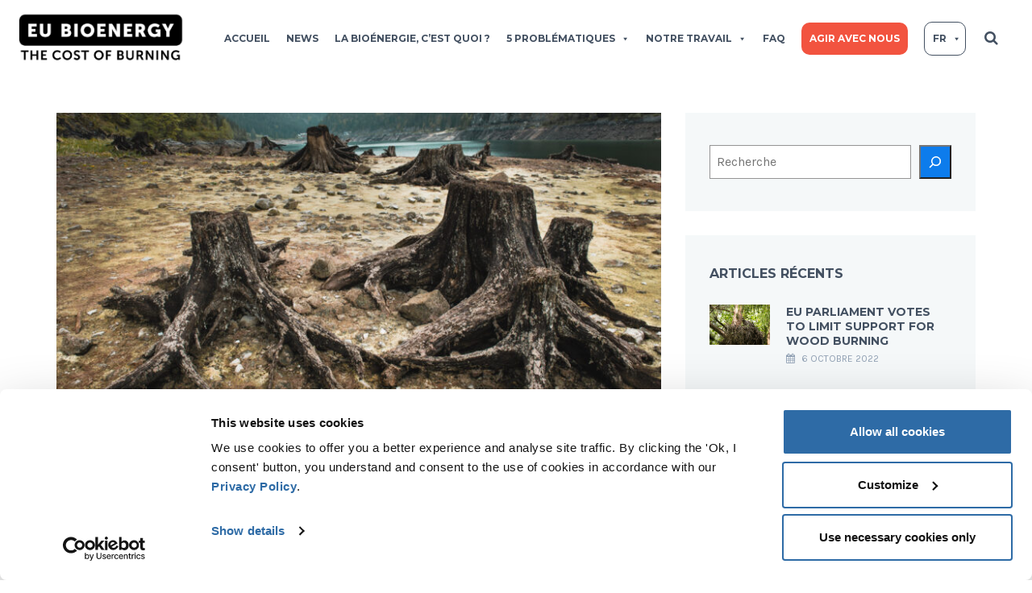

--- FILE ---
content_type: text/html; charset=UTF-8
request_url: https://www.eubioenergy.com/fr/2019/11/20/eu-audit-shows-agriculture-and-forestry-policy-is-not-strong-enough-to-fight-climate-crisis/
body_size: 18299
content:
<!DOCTYPE html>
<!--[if IE 7]>
<html class="ie ie7" lang="fr-FR">
<![endif]-->
<!--[if IE 8]>
<html class="ie ie8" lang="fr-FR">
<![endif]-->
<!--[if !(IE 7) | !(IE 8)  ]><!-->
<html lang="fr-FR">
<!--<![endif]-->
<head>
<meta charset="UTF-8" />
<meta name="viewport" content="width=device-width, initial-scale=1.0">
<link rel="profile" href="https://gmpg.org/xfn/11" />
<link rel="pingback" href="https://www.eubioenergy.com/xmlrpc.php" />

<!--[if lt IE 9]>
<script src="https://www.eubioenergy.com/wp-content/themes/helpinghands/framework/js/html5.js" type="text/javascript"></script>
<script src="https://www.eubioenergy.com/wp-content/themes/helpinghands/framework/js/respond.min.js" type="text/javascript"></script>
<![endif]-->

<title>EU Audit shows agriculture and forestry policy not strong enough to fight climate crisis &#8211; EU Bioenergy</title>
<meta name='robots' content='max-image-preview:large' />
	<style>img:is([sizes="auto" i], [sizes^="auto," i]) { contain-intrinsic-size: 3000px 1500px }</style>
	<link rel="alternate" hreflang="en" href="https://www.eubioenergy.com/2019/11/20/eu-audit-shows-agriculture-and-forestry-policy-is-not-strong-enough-to-fight-climate-crisis/" />
<link rel="alternate" hreflang="fr" href="https://www.eubioenergy.com/fr/2019/11/20/eu-audit-shows-agriculture-and-forestry-policy-is-not-strong-enough-to-fight-climate-crisis/" />
<link rel="alternate" hreflang="x-default" href="https://www.eubioenergy.com/2019/11/20/eu-audit-shows-agriculture-and-forestry-policy-is-not-strong-enough-to-fight-climate-crisis/" />
<link rel='dns-prefetch' href='//www.googletagmanager.com' />
<link rel="alternate" type="application/rss+xml" title="EU Bioenergy &raquo; Flux" href="https://www.eubioenergy.com/fr/feed/" />
<link rel="alternate" type="application/rss+xml" title="EU Bioenergy &raquo; Flux des commentaires" href="https://www.eubioenergy.com/fr/comments/feed/" />
<script type="text/javascript">
/* <![CDATA[ */
window._wpemojiSettings = {"baseUrl":"https:\/\/s.w.org\/images\/core\/emoji\/16.0.1\/72x72\/","ext":".png","svgUrl":"https:\/\/s.w.org\/images\/core\/emoji\/16.0.1\/svg\/","svgExt":".svg","source":{"concatemoji":"https:\/\/www.eubioenergy.com\/wp-includes\/js\/wp-emoji-release.min.js?ver=6.8.3"}};
/*! This file is auto-generated */
!function(s,n){var o,i,e;function c(e){try{var t={supportTests:e,timestamp:(new Date).valueOf()};sessionStorage.setItem(o,JSON.stringify(t))}catch(e){}}function p(e,t,n){e.clearRect(0,0,e.canvas.width,e.canvas.height),e.fillText(t,0,0);var t=new Uint32Array(e.getImageData(0,0,e.canvas.width,e.canvas.height).data),a=(e.clearRect(0,0,e.canvas.width,e.canvas.height),e.fillText(n,0,0),new Uint32Array(e.getImageData(0,0,e.canvas.width,e.canvas.height).data));return t.every(function(e,t){return e===a[t]})}function u(e,t){e.clearRect(0,0,e.canvas.width,e.canvas.height),e.fillText(t,0,0);for(var n=e.getImageData(16,16,1,1),a=0;a<n.data.length;a++)if(0!==n.data[a])return!1;return!0}function f(e,t,n,a){switch(t){case"flag":return n(e,"\ud83c\udff3\ufe0f\u200d\u26a7\ufe0f","\ud83c\udff3\ufe0f\u200b\u26a7\ufe0f")?!1:!n(e,"\ud83c\udde8\ud83c\uddf6","\ud83c\udde8\u200b\ud83c\uddf6")&&!n(e,"\ud83c\udff4\udb40\udc67\udb40\udc62\udb40\udc65\udb40\udc6e\udb40\udc67\udb40\udc7f","\ud83c\udff4\u200b\udb40\udc67\u200b\udb40\udc62\u200b\udb40\udc65\u200b\udb40\udc6e\u200b\udb40\udc67\u200b\udb40\udc7f");case"emoji":return!a(e,"\ud83e\udedf")}return!1}function g(e,t,n,a){var r="undefined"!=typeof WorkerGlobalScope&&self instanceof WorkerGlobalScope?new OffscreenCanvas(300,150):s.createElement("canvas"),o=r.getContext("2d",{willReadFrequently:!0}),i=(o.textBaseline="top",o.font="600 32px Arial",{});return e.forEach(function(e){i[e]=t(o,e,n,a)}),i}function t(e){var t=s.createElement("script");t.src=e,t.defer=!0,s.head.appendChild(t)}"undefined"!=typeof Promise&&(o="wpEmojiSettingsSupports",i=["flag","emoji"],n.supports={everything:!0,everythingExceptFlag:!0},e=new Promise(function(e){s.addEventListener("DOMContentLoaded",e,{once:!0})}),new Promise(function(t){var n=function(){try{var e=JSON.parse(sessionStorage.getItem(o));if("object"==typeof e&&"number"==typeof e.timestamp&&(new Date).valueOf()<e.timestamp+604800&&"object"==typeof e.supportTests)return e.supportTests}catch(e){}return null}();if(!n){if("undefined"!=typeof Worker&&"undefined"!=typeof OffscreenCanvas&&"undefined"!=typeof URL&&URL.createObjectURL&&"undefined"!=typeof Blob)try{var e="postMessage("+g.toString()+"("+[JSON.stringify(i),f.toString(),p.toString(),u.toString()].join(",")+"));",a=new Blob([e],{type:"text/javascript"}),r=new Worker(URL.createObjectURL(a),{name:"wpTestEmojiSupports"});return void(r.onmessage=function(e){c(n=e.data),r.terminate(),t(n)})}catch(e){}c(n=g(i,f,p,u))}t(n)}).then(function(e){for(var t in e)n.supports[t]=e[t],n.supports.everything=n.supports.everything&&n.supports[t],"flag"!==t&&(n.supports.everythingExceptFlag=n.supports.everythingExceptFlag&&n.supports[t]);n.supports.everythingExceptFlag=n.supports.everythingExceptFlag&&!n.supports.flag,n.DOMReady=!1,n.readyCallback=function(){n.DOMReady=!0}}).then(function(){return e}).then(function(){var e;n.supports.everything||(n.readyCallback(),(e=n.source||{}).concatemoji?t(e.concatemoji):e.wpemoji&&e.twemoji&&(t(e.twemoji),t(e.wpemoji)))}))}((window,document),window._wpemojiSettings);
/* ]]> */
</script>
<style id='wp-emoji-styles-inline-css' type='text/css'>

	img.wp-smiley, img.emoji {
		display: inline !important;
		border: none !important;
		box-shadow: none !important;
		height: 1em !important;
		width: 1em !important;
		margin: 0 0.07em !important;
		vertical-align: -0.1em !important;
		background: none !important;
		padding: 0 !important;
	}
</style>
<link rel='stylesheet' id='wp-block-library-css' href='https://www.eubioenergy.com/wp-includes/css/dist/block-library/style.min.css?ver=6.8.3' type='text/css' media='all' />
<style id='classic-theme-styles-inline-css' type='text/css'>
/*! This file is auto-generated */
.wp-block-button__link{color:#fff;background-color:#32373c;border-radius:9999px;box-shadow:none;text-decoration:none;padding:calc(.667em + 2px) calc(1.333em + 2px);font-size:1.125em}.wp-block-file__button{background:#32373c;color:#fff;text-decoration:none}
</style>
<style id='global-styles-inline-css' type='text/css'>
:root{--wp--preset--aspect-ratio--square: 1;--wp--preset--aspect-ratio--4-3: 4/3;--wp--preset--aspect-ratio--3-4: 3/4;--wp--preset--aspect-ratio--3-2: 3/2;--wp--preset--aspect-ratio--2-3: 2/3;--wp--preset--aspect-ratio--16-9: 16/9;--wp--preset--aspect-ratio--9-16: 9/16;--wp--preset--color--black: #000000;--wp--preset--color--cyan-bluish-gray: #abb8c3;--wp--preset--color--white: #ffffff;--wp--preset--color--pale-pink: #f78da7;--wp--preset--color--vivid-red: #cf2e2e;--wp--preset--color--luminous-vivid-orange: #ff6900;--wp--preset--color--luminous-vivid-amber: #fcb900;--wp--preset--color--light-green-cyan: #7bdcb5;--wp--preset--color--vivid-green-cyan: #00d084;--wp--preset--color--pale-cyan-blue: #8ed1fc;--wp--preset--color--vivid-cyan-blue: #0693e3;--wp--preset--color--vivid-purple: #9b51e0;--wp--preset--gradient--vivid-cyan-blue-to-vivid-purple: linear-gradient(135deg,rgba(6,147,227,1) 0%,rgb(155,81,224) 100%);--wp--preset--gradient--light-green-cyan-to-vivid-green-cyan: linear-gradient(135deg,rgb(122,220,180) 0%,rgb(0,208,130) 100%);--wp--preset--gradient--luminous-vivid-amber-to-luminous-vivid-orange: linear-gradient(135deg,rgba(252,185,0,1) 0%,rgba(255,105,0,1) 100%);--wp--preset--gradient--luminous-vivid-orange-to-vivid-red: linear-gradient(135deg,rgba(255,105,0,1) 0%,rgb(207,46,46) 100%);--wp--preset--gradient--very-light-gray-to-cyan-bluish-gray: linear-gradient(135deg,rgb(238,238,238) 0%,rgb(169,184,195) 100%);--wp--preset--gradient--cool-to-warm-spectrum: linear-gradient(135deg,rgb(74,234,220) 0%,rgb(151,120,209) 20%,rgb(207,42,186) 40%,rgb(238,44,130) 60%,rgb(251,105,98) 80%,rgb(254,248,76) 100%);--wp--preset--gradient--blush-light-purple: linear-gradient(135deg,rgb(255,206,236) 0%,rgb(152,150,240) 100%);--wp--preset--gradient--blush-bordeaux: linear-gradient(135deg,rgb(254,205,165) 0%,rgb(254,45,45) 50%,rgb(107,0,62) 100%);--wp--preset--gradient--luminous-dusk: linear-gradient(135deg,rgb(255,203,112) 0%,rgb(199,81,192) 50%,rgb(65,88,208) 100%);--wp--preset--gradient--pale-ocean: linear-gradient(135deg,rgb(255,245,203) 0%,rgb(182,227,212) 50%,rgb(51,167,181) 100%);--wp--preset--gradient--electric-grass: linear-gradient(135deg,rgb(202,248,128) 0%,rgb(113,206,126) 100%);--wp--preset--gradient--midnight: linear-gradient(135deg,rgb(2,3,129) 0%,rgb(40,116,252) 100%);--wp--preset--font-size--small: 13px;--wp--preset--font-size--medium: 20px;--wp--preset--font-size--large: 36px;--wp--preset--font-size--x-large: 42px;--wp--preset--spacing--20: 0.44rem;--wp--preset--spacing--30: 0.67rem;--wp--preset--spacing--40: 1rem;--wp--preset--spacing--50: 1.5rem;--wp--preset--spacing--60: 2.25rem;--wp--preset--spacing--70: 3.38rem;--wp--preset--spacing--80: 5.06rem;--wp--preset--shadow--natural: 6px 6px 9px rgba(0, 0, 0, 0.2);--wp--preset--shadow--deep: 12px 12px 50px rgba(0, 0, 0, 0.4);--wp--preset--shadow--sharp: 6px 6px 0px rgba(0, 0, 0, 0.2);--wp--preset--shadow--outlined: 6px 6px 0px -3px rgba(255, 255, 255, 1), 6px 6px rgba(0, 0, 0, 1);--wp--preset--shadow--crisp: 6px 6px 0px rgba(0, 0, 0, 1);}:where(.is-layout-flex){gap: 0.5em;}:where(.is-layout-grid){gap: 0.5em;}body .is-layout-flex{display: flex;}.is-layout-flex{flex-wrap: wrap;align-items: center;}.is-layout-flex > :is(*, div){margin: 0;}body .is-layout-grid{display: grid;}.is-layout-grid > :is(*, div){margin: 0;}:where(.wp-block-columns.is-layout-flex){gap: 2em;}:where(.wp-block-columns.is-layout-grid){gap: 2em;}:where(.wp-block-post-template.is-layout-flex){gap: 1.25em;}:where(.wp-block-post-template.is-layout-grid){gap: 1.25em;}.has-black-color{color: var(--wp--preset--color--black) !important;}.has-cyan-bluish-gray-color{color: var(--wp--preset--color--cyan-bluish-gray) !important;}.has-white-color{color: var(--wp--preset--color--white) !important;}.has-pale-pink-color{color: var(--wp--preset--color--pale-pink) !important;}.has-vivid-red-color{color: var(--wp--preset--color--vivid-red) !important;}.has-luminous-vivid-orange-color{color: var(--wp--preset--color--luminous-vivid-orange) !important;}.has-luminous-vivid-amber-color{color: var(--wp--preset--color--luminous-vivid-amber) !important;}.has-light-green-cyan-color{color: var(--wp--preset--color--light-green-cyan) !important;}.has-vivid-green-cyan-color{color: var(--wp--preset--color--vivid-green-cyan) !important;}.has-pale-cyan-blue-color{color: var(--wp--preset--color--pale-cyan-blue) !important;}.has-vivid-cyan-blue-color{color: var(--wp--preset--color--vivid-cyan-blue) !important;}.has-vivid-purple-color{color: var(--wp--preset--color--vivid-purple) !important;}.has-black-background-color{background-color: var(--wp--preset--color--black) !important;}.has-cyan-bluish-gray-background-color{background-color: var(--wp--preset--color--cyan-bluish-gray) !important;}.has-white-background-color{background-color: var(--wp--preset--color--white) !important;}.has-pale-pink-background-color{background-color: var(--wp--preset--color--pale-pink) !important;}.has-vivid-red-background-color{background-color: var(--wp--preset--color--vivid-red) !important;}.has-luminous-vivid-orange-background-color{background-color: var(--wp--preset--color--luminous-vivid-orange) !important;}.has-luminous-vivid-amber-background-color{background-color: var(--wp--preset--color--luminous-vivid-amber) !important;}.has-light-green-cyan-background-color{background-color: var(--wp--preset--color--light-green-cyan) !important;}.has-vivid-green-cyan-background-color{background-color: var(--wp--preset--color--vivid-green-cyan) !important;}.has-pale-cyan-blue-background-color{background-color: var(--wp--preset--color--pale-cyan-blue) !important;}.has-vivid-cyan-blue-background-color{background-color: var(--wp--preset--color--vivid-cyan-blue) !important;}.has-vivid-purple-background-color{background-color: var(--wp--preset--color--vivid-purple) !important;}.has-black-border-color{border-color: var(--wp--preset--color--black) !important;}.has-cyan-bluish-gray-border-color{border-color: var(--wp--preset--color--cyan-bluish-gray) !important;}.has-white-border-color{border-color: var(--wp--preset--color--white) !important;}.has-pale-pink-border-color{border-color: var(--wp--preset--color--pale-pink) !important;}.has-vivid-red-border-color{border-color: var(--wp--preset--color--vivid-red) !important;}.has-luminous-vivid-orange-border-color{border-color: var(--wp--preset--color--luminous-vivid-orange) !important;}.has-luminous-vivid-amber-border-color{border-color: var(--wp--preset--color--luminous-vivid-amber) !important;}.has-light-green-cyan-border-color{border-color: var(--wp--preset--color--light-green-cyan) !important;}.has-vivid-green-cyan-border-color{border-color: var(--wp--preset--color--vivid-green-cyan) !important;}.has-pale-cyan-blue-border-color{border-color: var(--wp--preset--color--pale-cyan-blue) !important;}.has-vivid-cyan-blue-border-color{border-color: var(--wp--preset--color--vivid-cyan-blue) !important;}.has-vivid-purple-border-color{border-color: var(--wp--preset--color--vivid-purple) !important;}.has-vivid-cyan-blue-to-vivid-purple-gradient-background{background: var(--wp--preset--gradient--vivid-cyan-blue-to-vivid-purple) !important;}.has-light-green-cyan-to-vivid-green-cyan-gradient-background{background: var(--wp--preset--gradient--light-green-cyan-to-vivid-green-cyan) !important;}.has-luminous-vivid-amber-to-luminous-vivid-orange-gradient-background{background: var(--wp--preset--gradient--luminous-vivid-amber-to-luminous-vivid-orange) !important;}.has-luminous-vivid-orange-to-vivid-red-gradient-background{background: var(--wp--preset--gradient--luminous-vivid-orange-to-vivid-red) !important;}.has-very-light-gray-to-cyan-bluish-gray-gradient-background{background: var(--wp--preset--gradient--very-light-gray-to-cyan-bluish-gray) !important;}.has-cool-to-warm-spectrum-gradient-background{background: var(--wp--preset--gradient--cool-to-warm-spectrum) !important;}.has-blush-light-purple-gradient-background{background: var(--wp--preset--gradient--blush-light-purple) !important;}.has-blush-bordeaux-gradient-background{background: var(--wp--preset--gradient--blush-bordeaux) !important;}.has-luminous-dusk-gradient-background{background: var(--wp--preset--gradient--luminous-dusk) !important;}.has-pale-ocean-gradient-background{background: var(--wp--preset--gradient--pale-ocean) !important;}.has-electric-grass-gradient-background{background: var(--wp--preset--gradient--electric-grass) !important;}.has-midnight-gradient-background{background: var(--wp--preset--gradient--midnight) !important;}.has-small-font-size{font-size: var(--wp--preset--font-size--small) !important;}.has-medium-font-size{font-size: var(--wp--preset--font-size--medium) !important;}.has-large-font-size{font-size: var(--wp--preset--font-size--large) !important;}.has-x-large-font-size{font-size: var(--wp--preset--font-size--x-large) !important;}
:where(.wp-block-post-template.is-layout-flex){gap: 1.25em;}:where(.wp-block-post-template.is-layout-grid){gap: 1.25em;}
:where(.wp-block-columns.is-layout-flex){gap: 2em;}:where(.wp-block-columns.is-layout-grid){gap: 2em;}
:root :where(.wp-block-pullquote){font-size: 1.5em;line-height: 1.6;}
</style>
<link rel='stylesheet' id='wpml-blocks-css' href='https://www.eubioenergy.com/wp-content/plugins/sitepress-multilingual-cms/dist/css/blocks/styles.css?ver=4.6.3' type='text/css' media='all' />
<link rel='stylesheet' id='contact-form-7-css' href='https://www.eubioenergy.com/wp-content/plugins/contact-form-7/includes/css/styles.css?ver=6.1.4' type='text/css' media='all' />
<link rel='stylesheet' id='wpml-menu-item-0-css' href='//www.eubioenergy.com/wp-content/plugins/sitepress-multilingual-cms/templates/language-switchers/menu-item/style.min.css?ver=1' type='text/css' media='all' />
<link rel='stylesheet' id='megamenu-css' href='https://www.eubioenergy.com/wp-content/uploads/maxmegamenu/style_fr.css?ver=e644f8' type='text/css' media='all' />
<link rel='stylesheet' id='dashicons-css' href='https://www.eubioenergy.com/wp-includes/css/dashicons.min.css?ver=6.8.3' type='text/css' media='all' />
<link rel='stylesheet' id='new-styles-css' href='https://www.eubioenergy.com/wp-content/themes/helpinghands/new-styles.css?ver=6.8.3' type='text/css' media='all' />
<link rel='stylesheet' id='sd-bootstrap-css' href='https://www.eubioenergy.com/wp-content/themes/helpinghands/framework/css/bootstrap.css?ver=6.8.3' type='text/css' media='all' />
<link rel='stylesheet' id='stylesheet-css' href='https://www.eubioenergy.com/wp-content/themes/helpinghands/style.css?ver=3' type='text/css' media='all' />
<link rel='stylesheet' id='sd-custom-css-css' href='https://www.eubioenergy.com/wp-content/themes/helpinghands/framework/admin/sd-admin-options/custom-styles.css?ver=6.8.3' type='text/css' media='all' />
<link rel='stylesheet' id='sd-font-awesome-css' href='https://www.eubioenergy.com/wp-content/themes/helpinghands/framework/css/font-awesome.css?ver=6.8.3' type='text/css' media='all' />
<link rel='stylesheet' id='flexslider-css' href='https://www.eubioenergy.com/wp-content/plugins/js_composer/assets/lib/flexslider/flexslider.min.css?ver=6.6.0' type='text/css' media='all' />
<link rel='stylesheet' id='sd-prettyphoto-css' href='https://www.eubioenergy.com/wp-content/themes/helpinghands/framework/css/prettyPhoto.css?ver=6.8.3' type='text/css' media='all' />
<link rel='stylesheet' id='bsf-Defaults-css' href='https://www.eubioenergy.com/wp-content/uploads/smile_fonts/Defaults/Defaults.css?ver=3.19.10' type='text/css' media='all' />
<!--n2css--><!--n2js--><script type="text/javascript" src="https://www.eubioenergy.com/wp-includes/js/jquery/jquery.min.js?ver=3.7.1" id="jquery-core-js"></script>
<script type="text/javascript" src="https://www.eubioenergy.com/wp-includes/js/jquery/jquery-migrate.min.js?ver=3.4.1" id="jquery-migrate-js"></script>
<script type="text/javascript" id="wpml-cookie-js-extra">
/* <![CDATA[ */
var wpml_cookies = {"wp-wpml_current_language":{"value":"fr","expires":1,"path":"\/"}};
var wpml_cookies = {"wp-wpml_current_language":{"value":"fr","expires":1,"path":"\/"}};
/* ]]> */
</script>
<script type="text/javascript" src="https://www.eubioenergy.com/wp-content/plugins/sitepress-multilingual-cms/res/js/cookies/language-cookie.js?ver=4.6.3" id="wpml-cookie-js"></script>
<script type="text/javascript" src="https://www.eubioenergy.com/wp-content/themes/helpinghands/wp-advanced-search/js/scripts.js?ver=1" id="wpas-scripts-js"></script>

<!-- Extrait de code de la balise Google (gtag.js) ajouté par Site Kit -->
<!-- Extrait Google Analytics ajouté par Site Kit -->
<script type="text/javascript" src="https://www.googletagmanager.com/gtag/js?id=G-7P35L42P1F" id="google_gtagjs-js" async></script>
<script type="text/javascript" id="google_gtagjs-js-after">
/* <![CDATA[ */
window.dataLayer = window.dataLayer || [];function gtag(){dataLayer.push(arguments);}
gtag("set","linker",{"domains":["www.eubioenergy.com"]});
gtag("js", new Date());
gtag("set", "developer_id.dZTNiMT", true);
gtag("config", "G-7P35L42P1F");
/* ]]> */
</script>
<link rel="https://api.w.org/" href="https://www.eubioenergy.com/fr/wp-json/" /><link rel="alternate" title="JSON" type="application/json" href="https://www.eubioenergy.com/fr/wp-json/wp/v2/posts/4703" /><link rel="EditURI" type="application/rsd+xml" title="RSD" href="https://www.eubioenergy.com/xmlrpc.php?rsd" />
<meta name="generator" content="WordPress 6.8.3" />
<link rel="canonical" href="https://www.eubioenergy.com/2019/11/20/eu-audit-shows-agriculture-and-forestry-policy-is-not-strong-enough-to-fight-climate-crisis/" />
<link rel='shortlink' href='https://www.eubioenergy.com/fr/?p=4703' />
<link rel="alternate" title="oEmbed (JSON)" type="application/json+oembed" href="https://www.eubioenergy.com/fr/wp-json/oembed/1.0/embed?url=https%3A%2F%2Fwww.eubioenergy.com%2Ffr%2F2019%2F11%2F20%2Feu-audit-shows-agriculture-and-forestry-policy-is-not-strong-enough-to-fight-climate-crisis%2F" />
<link rel="alternate" title="oEmbed (XML)" type="text/xml+oembed" href="https://www.eubioenergy.com/fr/wp-json/oembed/1.0/embed?url=https%3A%2F%2Fwww.eubioenergy.com%2Ffr%2F2019%2F11%2F20%2Feu-audit-shows-agriculture-and-forestry-policy-is-not-strong-enough-to-fight-climate-crisis%2F&#038;format=xml" />
<meta name="generator" content="WPML ver:4.6.3 stt:1,4;" />
<meta name="generator" content="Site Kit by Google 1.167.0" /><!-- HFCM by 99 Robots - Snippet # 1: CookieBot -->
<script id="Cookiebot" src=https://consent.cookiebot.com/uc.js data-cbid="86698107-17ff-4125-a3fd-71d16547341c" data-blockingmode="auto" type="text/javascript"></script>
<!-- /end HFCM by 99 Robots -->

<!-- Custom Styling -->
<style type="text/css">
/*voir fichier new-styles.css dans le folder du theme sur le FTP*/
</style>
<meta name="generator" content="Powered by WPBakery Page Builder - drag and drop page builder for WordPress."/>
<link rel="icon" href="https://www.eubioenergy.com/wp-content/uploads/2022/04/cropped-eubioenergy-favicon-32x32.png" sizes="32x32" />
<link rel="icon" href="https://www.eubioenergy.com/wp-content/uploads/2022/04/cropped-eubioenergy-favicon-192x192.png" sizes="192x192" />
<link rel="apple-touch-icon" href="https://www.eubioenergy.com/wp-content/uploads/2022/04/cropped-eubioenergy-favicon-180x180.png" />
<meta name="msapplication-TileImage" content="https://www.eubioenergy.com/wp-content/uploads/2022/04/cropped-eubioenergy-favicon-270x270.png" />
<noscript><style> .wpb_animate_when_almost_visible { opacity: 1; }</style></noscript><style type="text/css">/** Mega Menu CSS: fs **/</style>
</head>
<body data-rsssl=1 class="wp-singular post-template-default single single-post postid-4703 single-format-standard wp-theme-helpinghands sd-theme mega-menu-main-header-menu mega-menu-footer-menu wpb-js-composer js-comp-ver-6.6.0 vc_responsive">
<div class="sd-wrapper">
<header id="sd-header" class="clearfix ">

		
	<div class="container sd-logo-menu">
		<div class="sd-logo-menu-content">
			<div class="sd-logo">
									<a href="https://www.eubioenergy.com/fr/" title="EU Bioenergy" rel="home"> <img src="https://www.eubioenergy.com/wp-content/uploads/2022/04/logo-eubioenergy-01-small-new.png" alt="EU Bioenergy" /></a>
							</div>
			<!-- sd-logo -->
			
							<div id="sd-sticky-wrapper" class="sd-header-style1 sd-sticky-header sd-opacity-trans">
					<div class="container">					
	<div class="sd-menu-wrapper clearfix">
		<div class="sd-menu-content">
			<nav class="sd-menu-nav">
				<div id="mega-menu-wrap-main-header-menu" class="mega-menu-wrap"><div class="mega-menu-toggle"><div class="mega-toggle-blocks-left"></div><div class="mega-toggle-blocks-center"></div><div class="mega-toggle-blocks-right"><div class='mega-toggle-block mega-menu-toggle-animated-block mega-toggle-block-0' id='mega-toggle-block-0'><button aria-label="Toggle Menu" class="mega-toggle-animated mega-toggle-animated-slider" type="button" aria-expanded="false">
                  <span class="mega-toggle-animated-box">
                    <span class="mega-toggle-animated-inner"></span>
                  </span>
                </button></div></div></div><ul id="mega-menu-main-header-menu" class="mega-menu max-mega-menu mega-menu-horizontal mega-no-js" data-event="hover_intent" data-effect="fade_up" data-effect-speed="200" data-effect-mobile="disabled" data-effect-speed-mobile="0" data-panel-width=".sd-logo-menu-content" data-mobile-force-width="false" data-second-click="go" data-document-click="collapse" data-vertical-behaviour="standard" data-breakpoint="992" data-unbind="true" data-mobile-state="collapse_all" data-mobile-direction="vertical" data-hover-intent-timeout="300" data-hover-intent-interval="100"><li class="mega-menu-item mega-menu-item-type-post_type mega-menu-item-object-page mega-menu-item-home mega-align-bottom-left mega-menu-flyout mega-menu-item-4886" id="mega-menu-item-4886"><a class="mega-menu-link" href="https://www.eubioenergy.com/fr/" tabindex="0">Accueil</a></li><li class="mega-menu-item mega-menu-item-type-post_type mega-menu-item-object-page mega-align-bottom-left mega-menu-flyout mega-menu-item-4887" id="mega-menu-item-4887"><a class="mega-menu-link" href="https://www.eubioenergy.com/fr/news/" tabindex="0">News</a></li><li class="mega-menu-item mega-menu-item-type-post_type mega-menu-item-object-page mega-align-bottom-left mega-menu-flyout mega-menu-item-4888" id="mega-menu-item-4888"><a class="mega-menu-link" href="https://www.eubioenergy.com/fr/la-bioenergue-cest-quoi/" tabindex="0">La bioénergie, c’est quoi ?</a></li><li class="mega-menu-item mega-menu-item-type-post_type mega-menu-item-object-page mega-menu-item-has-children mega-align-bottom-left mega-menu-flyout mega-menu-item-4889" id="mega-menu-item-4889"><a class="mega-menu-link" href="https://www.eubioenergy.com/fr/5-problematiques/" aria-expanded="false" tabindex="0">5 problématiques<span class="mega-indicator" aria-hidden="true"></span></a>
<ul class="mega-sub-menu">
<li class="mega-menu-item mega-menu-item-type-post_type mega-menu-item-object-page mega-menu-item-4890" id="mega-menu-item-4890"><a class="mega-menu-link" href="https://www.eubioenergy.com/fr/5-problematiques/destruction-des-forets/">Destruction des forêts</a></li><li class="mega-menu-item mega-menu-item-type-post_type mega-menu-item-object-page mega-menu-item-4891" id="mega-menu-item-4891"><a class="mega-menu-link" href="https://www.eubioenergy.com/fr/5-problematiques/menace-de-la-vie-sauvage/">Menace de la vie sauvage</a></li><li class="mega-menu-item mega-menu-item-type-post_type mega-menu-item-object-page mega-menu-item-4892" id="mega-menu-item-4892"><a class="mega-menu-link" href="https://www.eubioenergy.com/fr/5-problematiques/acceleration-du-changement-climatique/">Accélération du changement climatique</a></li><li class="mega-menu-item mega-menu-item-type-post_type mega-menu-item-object-page mega-menu-item-4893" id="mega-menu-item-4893"><a class="mega-menu-link" href="https://www.eubioenergy.com/fr/5-problematiques/pollution-de-lair/">Pollution de l’air</a></li><li class="mega-menu-item mega-menu-item-type-post_type mega-menu-item-object-page mega-menu-item-4894" id="mega-menu-item-4894"><a class="mega-menu-link" href="https://www.eubioenergy.com/fr/5-problematiques/pression-sur-les-terres/">Pression sur les terres</a></li></ul>
</li><li class="mega-menu-item mega-menu-item-type-post_type mega-menu-item-object-page mega-menu-item-has-children mega-align-bottom-left mega-menu-flyout mega-menu-item-4988" id="mega-menu-item-4988"><a class="mega-menu-link" href="https://www.eubioenergy.com/fr/notre-travail/" aria-expanded="false" tabindex="0">Notre travail<span class="mega-indicator" aria-hidden="true"></span></a>
<ul class="mega-sub-menu">
<li class="mega-menu-item mega-menu-item-type-post_type mega-menu-item-object-page mega-menu-item-4896" id="mega-menu-item-4896"><a class="mega-menu-link" href="https://www.eubioenergy.com/fr/notre-travail/travail-politique/">Travail politique</a></li><li class="mega-menu-item mega-menu-item-type-post_type mega-menu-item-object-page mega-menu-item-4897" id="mega-menu-item-4897"><a class="mega-menu-link" href="https://www.eubioenergy.com/fr/notre-travail/outils-pour-comprendre/">Outils pour comprendre</a></li></ul>
</li><li class="mega-menu-item mega-menu-item-type-post_type mega-menu-item-object-page mega-align-bottom-left mega-menu-flyout mega-menu-item-4898" id="mega-menu-item-4898"><a class="mega-menu-link" href="https://www.eubioenergy.com/fr/faq/" tabindex="0">FAQ</a></li><li class="mega-eumenuitem mega-eumenuitem--red mega-menu-item mega-menu-item-type-post_type mega-menu-item-object-page mega-align-bottom-left mega-menu-flyout mega-menu-item-4899 eumenuitem eumenuitem--red" id="mega-menu-item-4899"><a class="mega-menu-link" href="https://www.eubioenergy.com/fr/agir-avec-nous/" tabindex="0">Agir avec nous</a></li><li class="mega-menu-item mega-wpml-ls-slot-31 mega-wpml-ls-item mega-wpml-ls-item-fr mega-wpml-ls-current-language mega-wpml-ls-menu-item mega-wpml-ls-last-item mega-menu-item-type-wpml_ls_menu_item mega-menu-item-object-wpml_ls_menu_item mega-menu-item-has-children mega-menu-flyout mega-align-bottom-left mega-menu-flyout mega-menu-item-wpml-ls-31-fr" id="mega-menu-item-wpml-ls-31-fr"><a title="FR" class="mega-menu-link" href="https://www.eubioenergy.com/fr/2019/11/20/eu-audit-shows-agriculture-and-forestry-policy-is-not-strong-enough-to-fight-climate-crisis/" aria-expanded="false" tabindex="0">
<span class="wpml-ls-native" lang="fr">FR</span><span class="mega-indicator" aria-hidden="true"></span></a>
<ul class="mega-sub-menu">
<li class="mega-menu-item mega-wpml-ls-slot-31 mega-wpml-ls-item mega-wpml-ls-item-en mega-wpml-ls-menu-item mega-wpml-ls-first-item mega-menu-item-type-wpml_ls_menu_item mega-menu-item-object-wpml_ls_menu_item mega-menu-flyout mega-menu-item-wpml-ls-31-en" id="mega-menu-item-wpml-ls-31-en"><a title="EN" class="mega-menu-link" href="https://www.eubioenergy.com/2019/11/20/eu-audit-shows-agriculture-and-forestry-policy-is-not-strong-enough-to-fight-climate-crisis/">
<span class="wpml-ls-native" lang="en">EN</span></a></li></ul>
</li><li class="sd-menu-search">
<div class="sd-search">
	<form method="get" action="https://www.eubioenergy.com/fr//">
		<input class="sd-search-input" name="s" type="text" size="25"  maxlength="128" value="" placeholder="Recherche" />
		<button class="sd-search-button"><i class="fa fa-search"></i></button>
	</form>
</div></li></ul></div>			</nav>
		</div>
		<!-- sd-menu-content -->
		<span class="sd-responsive-menu-toggle"><a href="#sidr-main"><i class="fa fa-bars"></i>MENU</a></span>
	</div>
	<!-- sd-menu-wrapper -->
					</div>				</div>
			
            <img src="https://www.eubioenergy.com/wp-content/themes/helpinghands/theme-images/dechirure-1.svg" alt="logo life" class="eudechirure eudechirure--header">
		</div>
		<!-- sd-logo-menu-content -->
	</div>
	<!-- sd-logo-menu -->
	</header>
<!-- #sd-header -->

<div class="container sd-blog-page">
	<div class="row"> 
		<div class="col-md-8 ">
			<div class="sd-left-col">
									
					<article id="post-4703" class="sd-blog-entry sd-single-blog-entry clearfix sd-single-standard post-4703 post type-post status-publish format-standard has-post-thumbnail hentry category-news-fr tag-agriculture-2-fr tag-climate-crisis-fr tag-common-agricultural-policy-fr tag-forestry-policy-fr tag-ghg-emissions-fr"> 
						
<div class="sd-entry-wrapper clearfix">
			<div class="sd-entry-thumb">
			<figure>
				<img width="770" height="400" src="https://www.eubioenergy.com/wp-content/uploads/2019/11/Deforestation-located-around-Alpine-lake-in-Austria_by-By-Nina-Lishchuk_-shutterstock_284015750-770x400.jpg" class="attachment-sd-blog-thumbs size-sd-blog-thumbs wp-post-image" alt="" decoding="async" fetchpriority="high" />			</figure>
		</div>
		<header>
		<h2 class="sd-entry-title">
			EU Audit shows agriculture and forestry policy not strong enough to fight climate crisis		</h2>
					<!-- post  meta -->
<aside class="sd-entry-meta clearfix">
	<ul>
					<li class="sd-meta-author">
				<i class="fa fa-calendar"></i>
				20 novembre 2019			</li>
				
				
				
				
			</ul>
</aside>
<!-- sd-entry-meta end --> 			</header>
	<div class="sd-entry-content">
		
<h2 class="wp-block-heading">EU Audit shows agriculture and forestry policy not strong enough to fight climate crisis</h2>



<hr class="wp-block-separator"/>



<ul class="wp-block-list"><li><strong>EU Court of Auditors says agriculture and forestry sectors need to improve EU GHG emissions reporting </strong></li></ul>



<ul class="wp-block-list"><li><strong>Greater action and stronger policy is needed in order to meet GHG emission targets </strong></li></ul>



<ul class="wp-block-list"><li><strong>The Common Agricultural Policy (CAP), Europe’s most expensive and controversial policy, has no vision to shift to a zero carbon economy</strong></li></ul>



<hr class="wp-block-separator"/>



<p>Meeting reporting requirements is one thing, but on climate, reducing emissions is what really matters.</p>



<p>If you ignore the 173 million hectares of agricultural land and 134 million hectares of managed (and often burnt) <a href="https://ec.europa.eu/eurostat/statistics-explained/pdfscache/52476.pdf">forests</a>, the latest audit of European Union (EU) greenhouse gas (GHG) emissions reporting* has found the books are somewhat in order. However, the books also show that without drastic changes to climate, energy and land use policy, the EU will not meet its emission reductions targets for 2030 and 2050.</p>



<p class="has-small-font-size"><em>*The Member States in the sample were Czechia, Germany, France, Italy, Poland and Romania. They produced 56 % of EU emissions in 2016.</em></p>



<p>The European Court of Auditors have today (20/11/19) released <a href="https://www.eca.europa.eu/en/Pages/AuditReportsOpinions.aspx">a report</a> answering the following question: Does the Commission appropriately check the EU greenhouse gas inventory and the information on future emission reductions? It was found that data reporting is generally in line with UNFCCC <a href="https://unfccc.int/process-and-meetings/transparency-and-reporting/reporting-and-review-under-the-convention/greenhouse-gas-inventories-annex-i-parties/reporting-requirements">requirements</a>, but improvement is needed in the land use and forestry sectors and better insight is required for future greenhouse gas emission reductions.</p>



<p>Some key findings of the audit concerning climate and land use policy are outlined below.</p>



<div style="height:100px" aria-hidden="true" class="wp-block-spacer"></div>



<h3 class="wp-block-heading">EU GHG emission reduction targets will not be achieved without firmer mitigation policies </h3>



<p>In 2016, the Commission produced an EU Reference Scenario predicting future GHG emissions under the assumption of full enforcement of the current mitigation policies and measures, and achievement of the emission reductions proposed by these measures. At the time, the Reference Scenario would not have achieved the target of 40% emissions reduction compared to 1990 levels by 2030. Worryingly, the audit found that information reported by the Commission to the UNFCCC shows that combined Member States’ projections beyond 2023 will now achieve even lower emission reductions – a risk that the Commission has not assessed. </p>



<figure class="wp-block-image"><img decoding="async" width="749" height="501" src="https://www.eubioenergy.com//wp-content/uploads/2019/11/02-Figure-1-1.jpg" alt="" class="wp-image-2576"/><figcaption>Figure taken from the European Court of Auditors report (Milionis et al., 2019)</figcaption></figure>



<div style="height:100px" aria-hidden="true" class="wp-block-spacer"></div>



<h3 class="wp-block-heading">The Commission needs to take leadership and set a clear pathway for MS in reporting and modelling  </h3>



<p>The audit found that as a result of incomplete reporting by the Commission, the reports to the UNFCCC do not present a complete view of the contribution of the EU and Member State policies to the intended emission reductions for 2020, 2030 and 2050. Leadership needs to be taken by the Commission and these shortcomings rectified in the ongoing development and review of National Energy and Climate Plans (NECPs) and Member State Long Term Strategies (LTS).</p>



<div style="height:100px" aria-hidden="true" class="wp-block-spacer"></div>



<h3 class="wp-block-heading">The incoming Commission needs to get serious about climate change  </h3>



<p>The audit found that Member States reported limited information on the estimated effects of national mitigation policies on greenhouse gas emissions despite Kyoto Protocol and UNFCCC requirements to do so, whilst the Commission itself assessed significant environmental and climate impacts for less than half of relevant EU policies. Quantified emissions reduction and other climate indicators both signalled by the Environmental Agency and recommended by the United Nations Environment Programme in 2014 are yet to be implemented.</p>



<figure class="wp-block-image"><img decoding="async" width="746" height="685" src="https://www.eubioenergy.com//wp-content/uploads/2019/11/02-Figure-2-3.jpg" alt="" class="wp-image-2578"/><figcaption>©  European Court of Auditors report (Milionis et al., 2019)</figcaption></figure>



<p>As per the table, the previous Commission was seemingly going backwards, with fewer estimations provided in 2017 than in 2015, with the Agriculture, LULUCF (Land use, Land use change and Forestry), Renewable energy directive, and Climate and energy package 2020 all notably not estimated. </p>



<div style="height:100px" aria-hidden="true" class="wp-block-spacer"></div>



<h3 class="wp-block-heading">The Commission needs to improve the review process for the land use and forestry sectors</h3>



<p>The Court of Auditors report recommends that the Commission should update its review guidelines for inventories to strengthen checks in the LULUCF sector and align them with those made in the other sectors. </p>



<p><strong>What is the LULUCF sector?</strong></p>



<p>Vegetation and soil accumulates atmospheric CO2 and stores it as carbon. Land use, land use change and forestry can cause carbon to be released from these stores through practises such as tree harvesting for energy, or when land is cleared or ploughed for agriculture. Conversely, carbon stores increase as forests grow. Carbon accounting in the LULUCF sector is the balance of carbon released into the atmosphere (e.g. by cutting down trees) minus the amount of carbon removed from the atmosphere and stored (e.g. by trees growing). If this number is positive, the LULUCF sector is a net emitter of carbon into the atmosphere, whilst if this number is negative it is defined as a carbon sink. </p>



<p>Currently, the changes in forestland are accounted and reported under the Kyoto Protocol and UNFCCC commitments. However, under the new LULUCF Regulation in 2018, adopted following the Paris Agreement, emissions and removals from forest management, grasslands, croplands, wetlands and settlements will be mandatory to report. With a review of monitoring, assessment and reporting in the sector to be carried out accordingly.  </p>



<div style="height:100px" aria-hidden="true" class="wp-block-spacer"></div>



<h3 class="wp-block-heading">Long-term vision and emissions reductions targets needed as part of the Common Agricultural Policy</h3>



<p>Despite the Commission communication &#8211; <a href="https://eur-lex.europa.eu/legal-content/en/TXT/?uri=CELEX%3A52018DC0773">A Clean Planet for all</a>, the audit found that roadmaps to define long-term objectives for the sustainable development in accordance with the EU 2050 climate commitments, and set a direction for shorter-term sectoral policies and measures were missing from the agriculture and LULUCF sectors. </p>



<p>Strikingly, the Common Agriculture Policy (CAP), currently being renewed for the period 2021-2027, was found to not have a long-term vision, and despite its stated aims fails to contribute to climate action or specific emission reductions.  Similarly, the current EU forests strategy works on 7-year cycles with the current strategy finishing in 2020. In light of the LULUCF sectors inclusion in the 2030 emissions reductions targets the audit recommends medium- and long-term forest strategies. </p>



<div style="height:100px" aria-hidden="true" class="wp-block-spacer"></div>



<h3 class="wp-block-heading">A carbon sink or sinking peatland and forest void of biodiversity?</h3>



<p>The audit found that in 2017 the LULUCF sector removed 5.54 % of the EU CO₂ emissions from the atmosphere, thus acting as a carbon sink. However, the audit notes that LULUCF data has high statistical uncertainty. Such uncertainty party comes through difficulty in quantifying carbon stocks, which is made worse by scant <a href="http://3 https://www.cbd.int/forest/definitions.shtml">forest definitions</a> allowing completely clear cut and thinned forest areas to be deemed the same as high-carbon stock old growth forests. Heightened uncertainty is due to a lack of transparency in the sector, with an NGO review of Member State National Energy and Climate Plans to 2030 finding alarming information gaps in the sourcing, projected use of forest biomass, particularly for bioenergy, and often absent emissions accounting.  </p>



<p>In its 2030 targets, the EU introduced what is called the ‘no debit rule’, requiring that Member States have no increase in the emissions from this sector compared to a baseline. Unfortunately, with 64% of EU renewable energy coming from bioenergy, this has seemingly been interpreted as it being okay to burn what grows above this baseline. Alternatively, increases in carbon stores within the LULUCF sector have come from the planting of monoculture forests, often at the expense of carbon rich peatlands, biodiversity and other land uses. </p>



<div style="height:100px" aria-hidden="true" class="wp-block-spacer"></div>



<h3 class="wp-block-heading">Non-audit conclusion</h3>



<p>The European Court of Auditors report makes it clear that the land use and forestry sectors cannot be relied on by other sectors to pick up the slack of weak emission reduction pathways, whilst clear long term vision for climate action is needed in agriculture and forestry. Such vision should include measures to enhance and protect terrestrial carbon sinks through natural restoration of wetlands and peatlands, and the protection of forests which are not routinely managed, in order to allow carbon stocks to build over time. <br></p>



<p>Furthermore, the Commission needs to provide leadership to both its Member States and at a global level to ensure that the strategic emission reduction plans contribute to achieving the 2030 and 2050 reduction targets, and verifying that Member States set out appropriate policies and measures for sectors in line with their long-term strategies. </p>



<hr class="wp-block-separator"/>



<p><em>Reference of the European Court of Auditors report referred to in the text as ‘the audit’ and Milionis et al. (2019):<br>Milionis, N., Sniter, K., Tartaggia, M., Markus, R., Dumitrescu, O., Roşca, L., Laanes, L., Krzempek, N., Tanguy, B., Moore, R., &amp; Pyper, M. Special Report No.18 – EU greenhouse gas emissions: Well reported, but better insight needed into future reductions. European Court of Auditors, Audit Chamber I Sustainable use of natural resources, Luxembourg. 2019</em></p>
			</div>

    <!--share-->
    
<div class="sd-share-icons clearfix">
	<h5>
		SHARING IS CARING	</h5>
	<ul>
					<li>
				<a href="http://www.facebook.com/sharer.php?u=https://www.eubioenergy.com/fr/2019/11/20/eu-audit-shows-agriculture-and-forestry-policy-is-not-strong-enough-to-fight-climate-crisis/&t=EU Audit shows agriculture and forestry policy not strong enough to fight climate crisis" title="Facebook" target="_blank" >		<i class="fa fa-facebook"></i>
				</a>
			</li>
		
					<li>
				<a href="http://twitter.com/home?status=EU Audit shows agriculture and forestry policy not strong enough to fight climate crisis: https://www.eubioenergy.com/fr/2019/11/20/eu-audit-shows-agriculture-and-forestry-policy-is-not-strong-enough-to-fight-climate-crisis/" title="Twitter" target="_blank">
					<i class="fa fa-twitter"></i>
				</a>
			</li>
				
				
				
				
				
		
        <!--OLD EMAIL-->
		<!--
			<li>
				<a href="mailto:?subject=&amp;body=" title="" target="_blank">
					<i class="fa fa-envelope-o"></i>
				</a>
			</li>
		-->
        <!--NEW LINKEDIN-->
                    <li>
                <a href="https://www.linkedin.com/sharing/share-offsite/?url=https://www.eubioenergy.com/fr/2019/11/20/eu-audit-shows-agriculture-and-forestry-policy-is-not-strong-enough-to-fight-climate-crisis/" title="Linkedin" target="_blank">
                    <i class="fa fa-linkedin"></i>
                </a>
            </li>
        	</ul>
</div>
	<!-- sd-entry-content -->
</div>
<!-- sd-entry-wrapper --> 
						 	<div class="sd-related-posts">
		<h3>RELATED POSTS</h3>
		<div class="row">
			
                <!--OLD-->
				<!--<div class="col-md-4">
					<h4>
						<a href="" title="" rel="bookmark">
													</a>
					</h4>
									</div>-->

                <!--NEW FROM RECENT POST-->
                <div class="col-md-4">
                    <!-- post thumbnail -->
                                            <div class="sd-recent-widget-thumb">
                            <figure>
                                <a href="https://www.eubioenergy.com/fr/2016/01/07/nothing-green-about-burning-wood-for-electricity/" title="Nothing green about burning wood for electricity">
                                    <!--sd-recent-blog-widget-->
                                    <img width="300" height="144" src="https://www.eubioenergy.com/wp-content/uploads/2016/01/3635530311_046554cefb_b1-300x144.jpg" class="attachment-medium size-medium wp-post-image" alt="" decoding="async" loading="lazy" />                                </a>
                            </figure>
                        </div>
                                        <!-- post thumbnail end-->
                    <div class="sd-recent-posts-content">
                        <h4><a href="https://www.eubioenergy.com/fr/2016/01/07/nothing-green-about-burning-wood-for-electricity/" title="Nothing green about burning wood for electricity">
                                Nothing green about burning wood for electricity                            </a> </h4>
                        <span class="sd-recent-date"> <i class="fa fa-calendar"></i> 7 janvier 2016 </span></div>
                    <!--details-->
                </div>


            
                <!--OLD-->
				<!--<div class="col-md-4">
					<h4>
						<a href="" title="" rel="bookmark">
													</a>
					</h4>
									</div>-->

                <!--NEW FROM RECENT POST-->
                <div class="col-md-4">
                    <!-- post thumbnail -->
                                            <div class="sd-recent-widget-thumb">
                            <figure>
                                <a href="https://www.eubioenergy.com/fr/2022/09/23/of-clearcuts-birds-3-estonia/" title="OF CLEARCUTS &amp; BIRDS #3 &nbsp;<br>ESTONIA">
                                    <!--sd-recent-blog-widget-->
                                    <img width="300" height="200" src="https://www.eubioenergy.com/wp-content/uploads/2022/09/50-107-Tree-pipit_Karl-Adami-300x200.jpg" class="attachment-medium size-medium wp-post-image" alt="" decoding="async" loading="lazy" />                                </a>
                            </figure>
                        </div>
                                        <!-- post thumbnail end-->
                    <div class="sd-recent-posts-content">
                        <h4><a href="https://www.eubioenergy.com/fr/2022/09/23/of-clearcuts-birds-3-estonia/" title="OF CLEARCUTS &amp; BIRDS #3 &nbsp;<br>ESTONIA">
                                OF CLEARCUTS &amp; BIRDS #3 &nbsp;<br>ESTONIA                            </a> </h4>
                        <span class="sd-recent-date"> <i class="fa fa-calendar"></i> 23 septembre 2022 </span></div>
                    <!--details-->
                </div>


            
                <!--OLD-->
				<!--<div class="col-md-4">
					<h4>
						<a href="" title="" rel="bookmark">
													</a>
					</h4>
									</div>-->

                <!--NEW FROM RECENT POST-->
                <div class="col-md-4">
                    <!-- post thumbnail -->
                                        <!-- post thumbnail end-->
                    <div class="sd-recent-posts-content">
                        <h4><a href="https://www.eubioenergy.com/fr/2015/09/08/biodiesel-consumption-increased-in-2014/" title="Biodiesel consumption increased in 2014">
                                Biodiesel consumption increased in 2014                            </a> </h4>
                        <span class="sd-recent-date"> <i class="fa fa-calendar"></i> 8 septembre 2015 </span></div>
                    <!--details-->
                </div>


            		</div>
		<!-- row -->
	</div>
	<!-- sd-related-posts -->
					</article>
					<!-- sd-blog-entry -->
				
											</div>
			<!-- sd-left-col -->
		</div>
		<!-- col-md-8 --> 
				<div class="col-md-4">
			<!--right-col-->

	<div class="sd-right-col">
		<aside id="block-1" class="sd-sidebar-widget clearfix widget_block widget_search"><form role="search" method="get" action="https://www.eubioenergy.com/fr/" class="wp-block-search__button-outside wp-block-search__icon-button wp-block-search"    ><label class="wp-block-search__label" for="wp-block-search__input-1" >Rechercher</label><div class="wp-block-search__inside-wrapper " ><input class="wp-block-search__input" id="wp-block-search__input-1" placeholder="Recherche" value="" type="search" name="s" required /><button aria-label="Recherche" class="wp-block-search__button has-icon wp-element-button" type="submit" ><svg class="search-icon" viewBox="0 0 24 24" width="24" height="24">
					<path d="M13 5c-3.3 0-6 2.7-6 6 0 1.4.5 2.7 1.3 3.7l-3.8 3.8 1.1 1.1 3.8-3.8c1 .8 2.3 1.3 3.7 1.3 3.3 0 6-2.7 6-6S16.3 5 13 5zm0 10.5c-2.5 0-4.5-2-4.5-4.5s2-4.5 4.5-4.5 4.5 2 4.5 4.5-2 4.5-4.5 4.5z"></path>
				</svg></button></div></form></aside><aside id="sd_recent_posts_widget-1" class="sd-sidebar-widget clearfix widget_sd_recent_posts_widget"><h3 class="sd-sidebar-widget-title">Articles récents</h3>
<div class="sd-recent-posts-widget">
	<ul>
				<li class="clearfix">
			<!-- post thumbnail -->
						<div class="sd-recent-widget-thumb">
                <figure>
                    <a href="https://www.eubioenergy.com/fr/2022/10/06/eu-parliament-votes-to-limit-support-for-wood-burning/" title="EU Parliament votes to limit support for wood burning">
                        <!--sd-recent-blog-widget-->
                        <img width="300" height="200" src="https://www.eubioenergy.com/wp-content/uploads/2022/10/50-112-Northern-goshawk-on-nest_Karl-Adami-300x200.jpg" class="attachment-medium size-medium wp-post-image" alt="" decoding="async" loading="lazy" />                    </a>
                </figure>
			</div>
						<!-- post thumbnail end-->
			<div class="sd-recent-posts-content">
				<h4><a href="https://www.eubioenergy.com/fr/2022/10/06/eu-parliament-votes-to-limit-support-for-wood-burning/" title="EU Parliament votes to limit support for wood burning">
					EU Parliament votes to limit support for wood burning					</a> </h4>
				<span class="sd-recent-date"> <i class="fa fa-calendar"></i> 6 octobre 2022 </span></div>
			<!--details--> 
		</li>
				<li class="clearfix">
			<!-- post thumbnail -->
						<div class="sd-recent-widget-thumb">
                <figure>
                    <a href="https://www.eubioenergy.com/fr/2022/09/23/of-clearcuts-birds-4-latvia/" title="OF CLEARCUTS &amp; BIRDS #4&nbsp;<br>LATVIA">
                        <!--sd-recent-blog-widget-->
                        <img width="300" height="200" src="https://www.eubioenergy.com/wp-content/uploads/2022/09/50-039-Willow-tit_Karl-Adami-300x200.jpg" class="attachment-medium size-medium wp-post-image" alt="" decoding="async" loading="lazy" />                    </a>
                </figure>
			</div>
						<!-- post thumbnail end-->
			<div class="sd-recent-posts-content">
				<h4><a href="https://www.eubioenergy.com/fr/2022/09/23/of-clearcuts-birds-4-latvia/" title="OF CLEARCUTS &amp; BIRDS #4&nbsp;<br>LATVIA">
					OF CLEARCUTS &amp; BIRDS #4&nbsp;<br>LATVIA					</a> </h4>
				<span class="sd-recent-date"> <i class="fa fa-calendar"></i> 23 septembre 2022 </span></div>
			<!--details--> 
		</li>
				<li class="clearfix">
			<!-- post thumbnail -->
						<div class="sd-recent-widget-thumb">
                <figure>
                    <a href="https://www.eubioenergy.com/fr/2022/09/23/of-clearcuts-birds-3-estonia/" title="OF CLEARCUTS &amp; BIRDS #3 &nbsp;<br>ESTONIA">
                        <!--sd-recent-blog-widget-->
                        <img width="300" height="200" src="https://www.eubioenergy.com/wp-content/uploads/2022/09/50-107-Tree-pipit_Karl-Adami-300x200.jpg" class="attachment-medium size-medium wp-post-image" alt="" decoding="async" loading="lazy" />                    </a>
                </figure>
			</div>
						<!-- post thumbnail end-->
			<div class="sd-recent-posts-content">
				<h4><a href="https://www.eubioenergy.com/fr/2022/09/23/of-clearcuts-birds-3-estonia/" title="OF CLEARCUTS &amp; BIRDS #3 &nbsp;<br>ESTONIA">
					OF CLEARCUTS &amp; BIRDS #3 &nbsp;<br>ESTONIA					</a> </h4>
				<span class="sd-recent-date"> <i class="fa fa-calendar"></i> 23 septembre 2022 </span></div>
			<!--details--> 
		</li>
					</ul>
</div>
</aside><aside id="block-2" class="sd-sidebar-widget clearfix widget_block">
<div class="wp-block-group eusideitemblue"><div class="wp-block-group__inner-container is-layout-flow wp-block-group-is-layout-flow">
<figure class="wp-block-embed is-type-video is-provider-youtube wp-block-embed-youtube wp-embed-aspect-16-9 wp-has-aspect-ratio"><div class="wp-block-embed__wrapper">
<iframe loading="lazy" title="Why Bioenergy is not carbon neutral - [SUB: NL-IT-POL]" width="1170" height="658" src="https://www.youtube.com/embed/R4GY17qIemU?feature=oembed&amp;hd=1;rel=0;showinfo=0&amp;theme=light&amp;modestbranding=1" frameborder="0" allow="accelerometer; autoplay; clipboard-write; encrypted-media; gyroscope; picture-in-picture" allowfullscreen></iframe>
</div></figure>



<h4 class="has-text-align-center wp-block-heading">POURQUOI LA BIOÉNERGIE N'EST PAS NEUTRE EN CARBONE</h4>



<div class="wp-block-group"><div class="wp-block-group__inner-container is-layout-flow wp-block-group-is-layout-flow">
<div class="wp-block-buttons is-content-justification-center is-layout-flex wp-container-core-buttons-is-layout-16018d1d wp-block-buttons-is-layout-flex">
<div class="wp-block-button is-style-fill"><a class="wp-block-button__link" href="https://www.eubioenergy.com/fr/notre-travail/outils-pour-comprendre/">D'AUTRES VIDEOS</a></div>
</div>
</div></div>
</div></div>
</aside><aside id="block-3" class="sd-sidebar-widget clearfix widget_block">
<div class="wp-block-group eusideitemred"><div class="wp-block-group__inner-container is-layout-flow wp-block-group-is-layout-flow">&#13;
<figure class="wp-block-image size-full"><img loading="lazy" decoding="async" width="1000" height="536" src="https://www.eubioenergy.com/wp-content/uploads/2022/04/visual-dont-burn-small.jpg" alt="" class="wp-image-3068"/></figure>&#13;


&#13;
<h4 class="has-text-align-center wp-block-heading">ARRÊTEZ DE BRÛLER NOS FORÊTS</h4>&#13;



<div class="wp-block-group"><div class="wp-block-group__inner-container is-layout-flow wp-block-group-is-layout-flow">
<div class="wp-block-buttons is-content-justification-center is-layout-flex wp-container-core-buttons-is-layout-16018d1d wp-block-buttons-is-layout-flex">&#13;
<div class="wp-block-button is-style-fill"><a class="wp-block-button__link" href="https://www.eubioenergy.com/fr/agir-avec-nous/">AGISSEZ AVEC NOUS</a></div>&#13;
</div>
</div></div>
</div></div>
</aside>	</div>
<!-- sd-right-col --> 		</div>
			</div>
	<!-- row -->
</div>
<!-- sd-blog-page -->

<!--based on 'dont burn section' and reedit-->
<div class="sd-newsletter " style="padding-top: 0px !important; padding-bottom: 0px !important;">

    <img src="https://www.eubioenergy.com/wp-content/themes/helpinghands/theme-images/dechirure-newsletter.png" alt="" class="eudechirure eudechirure--newsletter">

    <div class="row">
        <div class="container">
            <div class="sd-centered-wrapper">
                <div class="col-md-6">
                </div>
                <div class="col-md-6">
                    <div class="contentContainer">
                                                    <h1>
                                                                RESTEZ CONNECTÉS                            </h1>
                                                                            <p>
                                                                Abonnez-vous à la newsletter de BirdLife Europe & Central Asia et restez informé de notre travail sur les bioénergies et sur la protection de l’environnement (newsletter en anglais).                            </p>
                        
                        <div class="">
                            <!--mailchimp-->
                                                        <!-- Begin Mailchimp Signup Form -->
<link href="//cdn-images.mailchimp.com/embedcode/classic-10_7.css" rel="stylesheet" type="text/css">

<div id="mc_embed_signup">
    <form action="https://birdlife.us4.list-manage.com/subscribe/post?u=d5d4126446a7e6851298025e6&id=755c82b8be" method="post" id="mc-embedded-subscribe-form" name="mc-embedded-subscribe-form" class="validate" target="_blank" novalidate>
        <div id="mc_embed_signup_scroll">
            <div class="mc-field-group">
                <label class="hidden" for="mce-EMAIL">Email Address <span class="asterisk">*</span>
                </label>
                <input type="email" value="Votre adresse e-mail" name="EMAIL" class="required email" id="mce-EMAIL" onfocus="if(this.value==this.defaultValue)this.value='';" onblur="if(this.value=='')this.value=this.defaultValue;">
            </div>

            <div id="mergeRow-gdpr" class="hidden mergeRow gdpr-mergeRow content__gdprBlock mc-field-group">
                <div class="content__gdpr">
                    <label sty>GDPR Permissions</label>
                    <fieldset class="mc_fieldset gdprRequired mc-field-group" name="interestgroup_field">
                        <label class="checkbox subfield" for="gdpr_13"><input type="checkbox" id="gdpr_13" name="gdpr[13]" value="Y" class="av-checkbox ">
                            <span>GDPR Permissions</span>
                        </label>
                    </fieldset>
                </div>
            </div>
            
            <div class="clear">
                <small class="newsletter__copy">
                    En vous inscrivant, vous autorisez BirdLife Europe & Central Asia à conserver votre adresse électronique pour savoir où envoyer nos newsletters, conformément à <a href="https://www.eubioenergy.com/fr/politique-de-confidentialite/">notre politique de confidentialité</a>.  
        	    </small>
            </div>
            

            <div class="clear">
            	<input type="submit" value="S'abonner" name="subscribe" id="mc-embedded-subscribe" class="button">
            </div>

            <div hidden="true">
                <input type="hidden" name="tags" value="5194441"></div>
            <div id="mce-responses" class="clear">
                <div class="response" id="mce-error-response" style="display:none"></div>
                <div class="response" id="mce-success-response" style="display:none"></div>
            </div>    <!-- real people should not fill this in and expect good things - do not remove this or risk form bot signups-->
            <div style="position: absolute; left: -5000px;" aria-hidden="true"><input type="text" name="b_d5d4126446a7e6851298025e6_755c82b8be" tabindex="-1" value=""></div>
        </div>
    </form>
</div>

<script type='text/javascript' src='//s3.amazonaws.com/downloads.mailchimp.com/js/mc-validate.js'></script><script type='text/javascript'>(function($) {window.fnames = new Array(); window.ftypes = new Array();fnames[0]='EMAIL';ftypes[0]='email';fnames[1]='FNAME';ftypes[1]='text';fnames[2]='LNAME';ftypes[2]='text';fnames[5]='MMERGE5';ftypes[5]='text';fnames[3]='ADDRESS';ftypes[3]='address';fnames[4]='PHONE';ftypes[4]='phone';fnames[6]='MMERGE6';ftypes[6]='text';fnames[7]='MMERGE7';ftypes[7]='text';fnames[8]='MMERGE8';ftypes[8]='text';fnames[9]='MMERGE9';ftypes[9]='text';}(jQuery));var $mcj = jQuery.noConflict(true);</script>                        </div>
                    </div>
                </div>
            </div>
        </div>
    </div>
</div>
<footer id="sd-footer" class="">
	<!-- footer widgets -->
<div class="sd-footer-widgets sd-footer-widgets-4 ">
	<div class="container">
		<div class="row">
				<div class="col-md-3 col-sm-3 sd-footer-sidebar-1">
					<div class="sd-footer-sidebar-1-content">
						<aside id="block-4" class="sd-footer-sidebar-widget clearfix widget_block">
<div class="wp-block-group"><div class="wp-block-group__inner-container is-layout-flow wp-block-group-is-layout-flow"><div class="wp-block-image">
<figure class="aligncenter size-full"><a href="https://eubioenergy.com/"><img loading="lazy" decoding="async" width="250" height="91" src="https://www.eubioenergy.com/wp-content/uploads/2022/04/logo-eubioenergy-01-small-new.png" alt="" class="wp-image-3499"/></a></figure></div></div></div>
</aside><aside id="block-17" class="sd-footer-sidebar-widget clearfix widget_block widget_text">
<p class="has-text-align-center">EU Bioenergy est une initiative de BirdLife Europe &amp; Central Asia. Nous informons sur les conséquences de la production et de la consommation de bioénergie (biomasse, biocarburants, biocombustibles) en Europe.</p>
</aside><aside id="block-6" class="sd-footer-sidebar-widget clearfix widget_block">
<div class="wp-block-buttons is-content-justification-center is-layout-flex wp-container-core-buttons-is-layout-16018d1d wp-block-buttons-is-layout-flex">
<div class="wp-block-button"><a class="wp-block-button__link" href="https://www.eubioenergy.com/fr/contact/">NOUS CONTACTER</a></div>
</div>
</aside>					</div>
				</div>
				
				<div class="col-md-3 col-sm-3 sd-footer-sidebar-2">
					<div class="sd-footer-sidebar-2-content">
						<aside id="block-7" class="sd-footer-sidebar-widget clearfix widget_block">
<h4 class="wp-block-heading">COMPRENDRE LES BIOÉNERGIES</h4>
</aside><aside id="block-8" class="sd-footer-sidebar-widget clearfix widget_block widget_text">
<p><a href="https://www.eubioenergy.com/fr/la-bioenergue-cest-quoi/" data-type="page" data-id="4830">LA BIOÉNERGIE, C'EST QUOI ?</a></p>
</aside><aside id="block-9" class="sd-footer-sidebar-widget clearfix widget_block">
<hr class="wp-block-separator has-css-opacity"/>
</aside><aside id="block-10" class="sd-footer-sidebar-widget clearfix widget_block widget_text">
<p><a href="https://www.eubioenergy.com/fr/5-problematiques/" data-type="page" data-id="4815">5 PROBLÉMATIQUES</a></p>
</aside><aside id="block-11" class="sd-footer-sidebar-widget clearfix widget_block">
<hr class="wp-block-separator has-css-opacity"/>
</aside><aside id="block-12" class="sd-footer-sidebar-widget clearfix widget_block widget_text">
<p><a href="https://www.eubioenergy.com/fr/faq/" data-type="page" data-id="4520">FAQ: TOUTES VOS QUESTIONS SUR LA BIOÉNERGIE</a></p>
</aside><aside id="block-13" class="sd-footer-sidebar-widget clearfix widget_block">
<hr class="wp-block-separator has-css-opacity"/>
</aside><aside id="block-18" class="sd-footer-sidebar-widget clearfix widget_block widget_text">
<p><a href="https://www.eubioenergy.com/fr/outils-pour-comprendre/" data-type="page" data-id="4860">OUTILS POUR COMPRENDRE</a></p>
</aside>					</div>
				</div>
				
				<div class="col-md-3 col-sm-3 sd-footer-sidebar-3 ">
					<div class="sd-footer-sidebar-3-content">
						<aside id="block-15" class="sd-footer-sidebar-widget clearfix widget_block">
<h4 class="wp-block-heading">DERNIER ARTICLE</h4>
</aside><aside id="sd_recent_posts_widget-2" class="sd-footer-sidebar-widget clearfix widget_sd_recent_posts_widget"><h4 class="sd-footer-widget-title">Dernier article</h4>
<div class="sd-recent-posts-widget">
	<ul>
				<li class="clearfix">
			<!-- post thumbnail -->
						<div class="sd-recent-widget-thumb">
                <figure>
                    <a href="https://www.eubioenergy.com/fr/2022/10/06/eu-parliament-votes-to-limit-support-for-wood-burning/" title="EU Parliament votes to limit support for wood burning">
                        <!--sd-recent-blog-widget-->
                        <img width="300" height="200" src="https://www.eubioenergy.com/wp-content/uploads/2022/10/50-112-Northern-goshawk-on-nest_Karl-Adami-300x200.jpg" class="attachment-medium size-medium wp-post-image" alt="" decoding="async" loading="lazy" />                    </a>
                </figure>
			</div>
						<!-- post thumbnail end-->
			<div class="sd-recent-posts-content">
				<h4><a href="https://www.eubioenergy.com/fr/2022/10/06/eu-parliament-votes-to-limit-support-for-wood-burning/" title="EU Parliament votes to limit support for wood burning">
					EU Parliament votes to limit support for wood burning					</a> </h4>
				<span class="sd-recent-date"> <i class="fa fa-calendar"></i> 6 octobre 2022 </span></div>
			<!--details--> 
		</li>
					</ul>
</div>
</aside>					</div>
				</div>
					
				<div class="col-md-3 col-sm-3 sd-footer-sidebar-4">
					<div class="sd-footer-sidebar-4-content">
						<aside id="block-16" class="sd-footer-sidebar-widget clearfix widget_block widget_media_image"><div class="wp-block-image">
<figure class="aligncenter size-medium"><a href="https://www.birdlife.org/europe-and-central-asia/" target="_blank"><img decoding="async" src="https://www.eubioenergy.com/wp-content/uploads/2022/05/logo-birdlife-300x300-1.png" alt="" class="wp-image-1137"/></a></figure></div></aside><aside id="sd_social_icons_widget-1" class="sd-footer-sidebar-widget clearfix widget_sd_social_icons_widget">		<ul class="sd-social-icons-widget">
													<li class="sd-social-widget-facebook"><a class="sd-link-trans" href="https://www.facebook.com/birdlife.europe/" title="https://www.facebook.com/birdlife.europe/" rel="nofollow" target="_blank"><i class="fa fa-facebook"></i></a></li>
										<li class="sd-social-widget-twitter"><a class="sd-link-trans" href="https://twitter.com/BirdLifeEurope" title="https://twitter.com/BirdLifeEurope" rel="nofollow" target="_blank"><i class="fa fa-twitter"></i></a></li>
										<li class="sd-social-widget-linkedin"><a class="sd-link-trans" href="https://www.linkedin.com/company/birdlife-europe-and-central-asia" title="https://www.linkedin.com/company/birdlife-europe-and-central-asia" rel="nofollow" target="_blank"><i class="fa fa-linkedin"></i></a></li>
													<li class="sd-social-widget-youtube"><a class="sd-link-trans" href="https://www.youtube.com/c/BirdLifeEurope" title="https://www.youtube.com/c/BirdLifeEurope" rel="nofollow" target="_blank"><i class="fa fa-youtube-play"></i></a></li>
																<li class="sd-social-widget-instagram"><a class="sd-link-trans" href="https://www.instagram.com/birdlife.europe/" title="https://www.instagram.com/birdlife.europe/" rel="nofollow" target="_blank"><i class="fa fa-instagram"></i></a></li>
											</ul>
		</aside>					</div>
				</div>
		</div>
		<!-- row -->
	</div>
	<!-- container -->
</div>
<!-- sd-footer-widgets -->	
<div class="sd-copyright-wrapper clearfix ">
	<div class="container">

        <!--me-->
        <div class="sd-copyright">
            <div class="eulegal">
                <img src="https://www.eubioenergy.com/wp-content/themes/helpinghands/theme-images/logo-life.jpg" alt="logo life">

                                    <span>
                                                Stichting BirdLife Europe gratefully acknowledges financial support from the European Commission. All content and opinions expressed on these pages are solely those of Stichting BirdLife Europe. The European Commission is not responsible for any use that may be made of the information it contains.                    </span>
                            </div>
        </div>

        <div class="sd-copyright ">
            <span class="sd-copyright-text">
                Copyright &copy; 2014-2025 -
                <a href="https://www.birdlife.org/europe-and-central-asia/" title="BirdLife Europe and Central Asia" target="_blank"> BirdLife Europe and Central Asia </a>
            </span>

							<nav class="sd-footer-menu">
					<div id="mega-menu-wrap-footer-menu" class="mega-menu-wrap"><div class="mega-menu-toggle"><div class="mega-toggle-blocks-left"></div><div class="mega-toggle-blocks-center"></div><div class="mega-toggle-blocks-right"><div class='mega-toggle-block mega-menu-toggle-animated-block mega-toggle-block-0' id='mega-toggle-block-0'><button aria-label="Toggle Menu" class="mega-toggle-animated mega-toggle-animated-slider" type="button" aria-expanded="false">
                  <span class="mega-toggle-animated-box">
                    <span class="mega-toggle-animated-inner"></span>
                  </span>
                </button></div></div></div><ul id="mega-menu-footer-menu" class="mega-menu max-mega-menu mega-menu-horizontal mega-no-js" data-event="hover_intent" data-effect="fade_up" data-effect-speed="200" data-effect-mobile="disabled" data-effect-speed-mobile="0" data-panel-width=".sd-logo-menu-content" data-mobile-force-width="false" data-second-click="go" data-document-click="collapse" data-vertical-behaviour="standard" data-breakpoint="992" data-unbind="true" data-mobile-state="collapse_all" data-mobile-direction="vertical" data-hover-intent-timeout="300" data-hover-intent-interval="100"><li class="mega-menu-item mega-menu-item-type-post_type mega-menu-item-object-page mega-menu-item-4900" id="mega-menu-item-4900"><a class="mega-menu-link" href="https://www.eubioenergy.com/fr/politique-de-confidentialite/" tabindex="0">Politique de confidentialité</a></li><li class="mega-menu-item mega-menu-item-type-post_type mega-menu-item-object-page mega-menu-item-4901" id="mega-menu-item-4901"><a class="mega-menu-link" href="https://www.eubioenergy.com/fr/politique-relative-aux-cookies-eu/" tabindex="0">politique relative aux cookies (EU)</a></li></ul></div>				</nav>
				<!-- sd-footer-menu -->
					</div>
		<!-- sd-copyright -->
	</div>
</div>
<!-- sd-copyright-wrapper -->
</footer>
<!-- footer end -->
</div>
<!-- sd-wrapper -->
<script type="speculationrules">
{"prefetch":[{"source":"document","where":{"and":[{"href_matches":"\/fr\/*"},{"not":{"href_matches":["\/wp-*.php","\/wp-admin\/*","\/wp-content\/uploads\/*","\/wp-content\/*","\/wp-content\/plugins\/*","\/wp-content\/themes\/helpinghands\/*","\/fr\/*\\?(.+)"]}},{"not":{"selector_matches":"a[rel~=\"nofollow\"]"}},{"not":{"selector_matches":".no-prefetch, .no-prefetch a"}}]},"eagerness":"conservative"}]}
</script>
<style id='core-block-supports-inline-css' type='text/css'>
.wp-container-core-buttons-is-layout-16018d1d{justify-content:center;}
</style>
<script type="text/javascript" src="https://www.eubioenergy.com/wp-includes/js/comment-reply.min.js?ver=6.8.3" id="comment-reply-js" async="async" data-wp-strategy="async"></script>
<script type="text/javascript" src="https://www.eubioenergy.com/wp-includes/js/dist/hooks.min.js?ver=4d63a3d491d11ffd8ac6" id="wp-hooks-js"></script>
<script type="text/javascript" src="https://www.eubioenergy.com/wp-includes/js/dist/i18n.min.js?ver=5e580eb46a90c2b997e6" id="wp-i18n-js"></script>
<script type="text/javascript" id="wp-i18n-js-after">
/* <![CDATA[ */
wp.i18n.setLocaleData( { 'text direction\u0004ltr': [ 'ltr' ] } );
/* ]]> */
</script>
<script type="text/javascript" src="https://www.eubioenergy.com/wp-content/plugins/contact-form-7/includes/swv/js/index.js?ver=6.1.4" id="swv-js"></script>
<script type="text/javascript" id="contact-form-7-js-translations">
/* <![CDATA[ */
( function( domain, translations ) {
	var localeData = translations.locale_data[ domain ] || translations.locale_data.messages;
	localeData[""].domain = domain;
	wp.i18n.setLocaleData( localeData, domain );
} )( "contact-form-7", {"translation-revision-date":"2025-02-06 12:02:14+0000","generator":"GlotPress\/4.0.1","domain":"messages","locale_data":{"messages":{"":{"domain":"messages","plural-forms":"nplurals=2; plural=n > 1;","lang":"fr"},"This contact form is placed in the wrong place.":["Ce formulaire de contact est plac\u00e9 dans un mauvais endroit."],"Error:":["Erreur\u00a0:"]}},"comment":{"reference":"includes\/js\/index.js"}} );
/* ]]> */
</script>
<script type="text/javascript" id="contact-form-7-js-before">
/* <![CDATA[ */
var wpcf7 = {
    "api": {
        "root": "https:\/\/www.eubioenergy.com\/fr\/wp-json\/",
        "namespace": "contact-form-7\/v1"
    }
};
/* ]]> */
</script>
<script type="text/javascript" src="https://www.eubioenergy.com/wp-content/plugins/contact-form-7/includes/js/index.js?ver=6.1.4" id="contact-form-7-js"></script>
<script type="text/javascript" src="https://www.eubioenergy.com/wp-content/themes/helpinghands/framework/js/prettyphoto.js?ver=6.8.3" id="sd-pretty-photo-js"></script>
<script type="text/javascript" src="https://www.eubioenergy.com/wp-content/plugins/js_composer/assets/lib/flexslider/jquery.flexslider.min.js?ver=6.6.0" id="flexslider-js"></script>
<script type="text/javascript" id="sd-custom-js-extra">
/* <![CDATA[ */
var afp_vars = {"afp_nonce":"68ed1eed50","afp_ajax_url":"https:\/\/www.eubioenergy.com\/wp-admin\/admin-ajax.php"};
var sd_add_again_var = {"text":"ADD AGAIN?"};
/* ]]> */
</script>
<script type="text/javascript" src="https://www.eubioenergy.com/wp-content/themes/helpinghands/framework/js/custom.js?ver=6.8.3" id="sd-custom-js"></script>
<script type="text/javascript" src="https://www.google.com/recaptcha/api.js?render=6LfvzqAfAAAAAHP9OPNaAriGjxI_FHrbHiQr5-zz&amp;ver=3.0" id="google-recaptcha-js"></script>
<script type="text/javascript" src="https://www.eubioenergy.com/wp-includes/js/dist/vendor/wp-polyfill.min.js?ver=3.15.0" id="wp-polyfill-js"></script>
<script type="text/javascript" id="wpcf7-recaptcha-js-before">
/* <![CDATA[ */
var wpcf7_recaptcha = {
    "sitekey": "6LfvzqAfAAAAAHP9OPNaAriGjxI_FHrbHiQr5-zz",
    "actions": {
        "homepage": "homepage",
        "contactform": "contactform"
    }
};
/* ]]> */
</script>
<script type="text/javascript" src="https://www.eubioenergy.com/wp-content/plugins/contact-form-7/modules/recaptcha/index.js?ver=6.1.4" id="wpcf7-recaptcha-js"></script>
<script type="text/javascript" src="https://www.eubioenergy.com/wp-includes/js/hoverIntent.min.js?ver=1.10.2" id="hoverIntent-js"></script>
<script type="text/javascript" src="https://www.eubioenergy.com/wp-content/plugins/megamenu/js/maxmegamenu.js?ver=3.6.2" id="megamenu-js"></script>
</body>
</html>

--- FILE ---
content_type: text/html; charset=utf-8
request_url: https://www.google.com/recaptcha/api2/anchor?ar=1&k=6LfvzqAfAAAAAHP9OPNaAriGjxI_FHrbHiQr5-zz&co=aHR0cHM6Ly93d3cuZXViaW9lbmVyZ3kuY29tOjQ0Mw..&hl=en&v=7gg7H51Q-naNfhmCP3_R47ho&size=invisible&anchor-ms=20000&execute-ms=30000&cb=nc8rzc4raisv
body_size: 47977
content:
<!DOCTYPE HTML><html dir="ltr" lang="en"><head><meta http-equiv="Content-Type" content="text/html; charset=UTF-8">
<meta http-equiv="X-UA-Compatible" content="IE=edge">
<title>reCAPTCHA</title>
<style type="text/css">
/* cyrillic-ext */
@font-face {
  font-family: 'Roboto';
  font-style: normal;
  font-weight: 400;
  font-stretch: 100%;
  src: url(//fonts.gstatic.com/s/roboto/v48/KFO7CnqEu92Fr1ME7kSn66aGLdTylUAMa3GUBHMdazTgWw.woff2) format('woff2');
  unicode-range: U+0460-052F, U+1C80-1C8A, U+20B4, U+2DE0-2DFF, U+A640-A69F, U+FE2E-FE2F;
}
/* cyrillic */
@font-face {
  font-family: 'Roboto';
  font-style: normal;
  font-weight: 400;
  font-stretch: 100%;
  src: url(//fonts.gstatic.com/s/roboto/v48/KFO7CnqEu92Fr1ME7kSn66aGLdTylUAMa3iUBHMdazTgWw.woff2) format('woff2');
  unicode-range: U+0301, U+0400-045F, U+0490-0491, U+04B0-04B1, U+2116;
}
/* greek-ext */
@font-face {
  font-family: 'Roboto';
  font-style: normal;
  font-weight: 400;
  font-stretch: 100%;
  src: url(//fonts.gstatic.com/s/roboto/v48/KFO7CnqEu92Fr1ME7kSn66aGLdTylUAMa3CUBHMdazTgWw.woff2) format('woff2');
  unicode-range: U+1F00-1FFF;
}
/* greek */
@font-face {
  font-family: 'Roboto';
  font-style: normal;
  font-weight: 400;
  font-stretch: 100%;
  src: url(//fonts.gstatic.com/s/roboto/v48/KFO7CnqEu92Fr1ME7kSn66aGLdTylUAMa3-UBHMdazTgWw.woff2) format('woff2');
  unicode-range: U+0370-0377, U+037A-037F, U+0384-038A, U+038C, U+038E-03A1, U+03A3-03FF;
}
/* math */
@font-face {
  font-family: 'Roboto';
  font-style: normal;
  font-weight: 400;
  font-stretch: 100%;
  src: url(//fonts.gstatic.com/s/roboto/v48/KFO7CnqEu92Fr1ME7kSn66aGLdTylUAMawCUBHMdazTgWw.woff2) format('woff2');
  unicode-range: U+0302-0303, U+0305, U+0307-0308, U+0310, U+0312, U+0315, U+031A, U+0326-0327, U+032C, U+032F-0330, U+0332-0333, U+0338, U+033A, U+0346, U+034D, U+0391-03A1, U+03A3-03A9, U+03B1-03C9, U+03D1, U+03D5-03D6, U+03F0-03F1, U+03F4-03F5, U+2016-2017, U+2034-2038, U+203C, U+2040, U+2043, U+2047, U+2050, U+2057, U+205F, U+2070-2071, U+2074-208E, U+2090-209C, U+20D0-20DC, U+20E1, U+20E5-20EF, U+2100-2112, U+2114-2115, U+2117-2121, U+2123-214F, U+2190, U+2192, U+2194-21AE, U+21B0-21E5, U+21F1-21F2, U+21F4-2211, U+2213-2214, U+2216-22FF, U+2308-230B, U+2310, U+2319, U+231C-2321, U+2336-237A, U+237C, U+2395, U+239B-23B7, U+23D0, U+23DC-23E1, U+2474-2475, U+25AF, U+25B3, U+25B7, U+25BD, U+25C1, U+25CA, U+25CC, U+25FB, U+266D-266F, U+27C0-27FF, U+2900-2AFF, U+2B0E-2B11, U+2B30-2B4C, U+2BFE, U+3030, U+FF5B, U+FF5D, U+1D400-1D7FF, U+1EE00-1EEFF;
}
/* symbols */
@font-face {
  font-family: 'Roboto';
  font-style: normal;
  font-weight: 400;
  font-stretch: 100%;
  src: url(//fonts.gstatic.com/s/roboto/v48/KFO7CnqEu92Fr1ME7kSn66aGLdTylUAMaxKUBHMdazTgWw.woff2) format('woff2');
  unicode-range: U+0001-000C, U+000E-001F, U+007F-009F, U+20DD-20E0, U+20E2-20E4, U+2150-218F, U+2190, U+2192, U+2194-2199, U+21AF, U+21E6-21F0, U+21F3, U+2218-2219, U+2299, U+22C4-22C6, U+2300-243F, U+2440-244A, U+2460-24FF, U+25A0-27BF, U+2800-28FF, U+2921-2922, U+2981, U+29BF, U+29EB, U+2B00-2BFF, U+4DC0-4DFF, U+FFF9-FFFB, U+10140-1018E, U+10190-1019C, U+101A0, U+101D0-101FD, U+102E0-102FB, U+10E60-10E7E, U+1D2C0-1D2D3, U+1D2E0-1D37F, U+1F000-1F0FF, U+1F100-1F1AD, U+1F1E6-1F1FF, U+1F30D-1F30F, U+1F315, U+1F31C, U+1F31E, U+1F320-1F32C, U+1F336, U+1F378, U+1F37D, U+1F382, U+1F393-1F39F, U+1F3A7-1F3A8, U+1F3AC-1F3AF, U+1F3C2, U+1F3C4-1F3C6, U+1F3CA-1F3CE, U+1F3D4-1F3E0, U+1F3ED, U+1F3F1-1F3F3, U+1F3F5-1F3F7, U+1F408, U+1F415, U+1F41F, U+1F426, U+1F43F, U+1F441-1F442, U+1F444, U+1F446-1F449, U+1F44C-1F44E, U+1F453, U+1F46A, U+1F47D, U+1F4A3, U+1F4B0, U+1F4B3, U+1F4B9, U+1F4BB, U+1F4BF, U+1F4C8-1F4CB, U+1F4D6, U+1F4DA, U+1F4DF, U+1F4E3-1F4E6, U+1F4EA-1F4ED, U+1F4F7, U+1F4F9-1F4FB, U+1F4FD-1F4FE, U+1F503, U+1F507-1F50B, U+1F50D, U+1F512-1F513, U+1F53E-1F54A, U+1F54F-1F5FA, U+1F610, U+1F650-1F67F, U+1F687, U+1F68D, U+1F691, U+1F694, U+1F698, U+1F6AD, U+1F6B2, U+1F6B9-1F6BA, U+1F6BC, U+1F6C6-1F6CF, U+1F6D3-1F6D7, U+1F6E0-1F6EA, U+1F6F0-1F6F3, U+1F6F7-1F6FC, U+1F700-1F7FF, U+1F800-1F80B, U+1F810-1F847, U+1F850-1F859, U+1F860-1F887, U+1F890-1F8AD, U+1F8B0-1F8BB, U+1F8C0-1F8C1, U+1F900-1F90B, U+1F93B, U+1F946, U+1F984, U+1F996, U+1F9E9, U+1FA00-1FA6F, U+1FA70-1FA7C, U+1FA80-1FA89, U+1FA8F-1FAC6, U+1FACE-1FADC, U+1FADF-1FAE9, U+1FAF0-1FAF8, U+1FB00-1FBFF;
}
/* vietnamese */
@font-face {
  font-family: 'Roboto';
  font-style: normal;
  font-weight: 400;
  font-stretch: 100%;
  src: url(//fonts.gstatic.com/s/roboto/v48/KFO7CnqEu92Fr1ME7kSn66aGLdTylUAMa3OUBHMdazTgWw.woff2) format('woff2');
  unicode-range: U+0102-0103, U+0110-0111, U+0128-0129, U+0168-0169, U+01A0-01A1, U+01AF-01B0, U+0300-0301, U+0303-0304, U+0308-0309, U+0323, U+0329, U+1EA0-1EF9, U+20AB;
}
/* latin-ext */
@font-face {
  font-family: 'Roboto';
  font-style: normal;
  font-weight: 400;
  font-stretch: 100%;
  src: url(//fonts.gstatic.com/s/roboto/v48/KFO7CnqEu92Fr1ME7kSn66aGLdTylUAMa3KUBHMdazTgWw.woff2) format('woff2');
  unicode-range: U+0100-02BA, U+02BD-02C5, U+02C7-02CC, U+02CE-02D7, U+02DD-02FF, U+0304, U+0308, U+0329, U+1D00-1DBF, U+1E00-1E9F, U+1EF2-1EFF, U+2020, U+20A0-20AB, U+20AD-20C0, U+2113, U+2C60-2C7F, U+A720-A7FF;
}
/* latin */
@font-face {
  font-family: 'Roboto';
  font-style: normal;
  font-weight: 400;
  font-stretch: 100%;
  src: url(//fonts.gstatic.com/s/roboto/v48/KFO7CnqEu92Fr1ME7kSn66aGLdTylUAMa3yUBHMdazQ.woff2) format('woff2');
  unicode-range: U+0000-00FF, U+0131, U+0152-0153, U+02BB-02BC, U+02C6, U+02DA, U+02DC, U+0304, U+0308, U+0329, U+2000-206F, U+20AC, U+2122, U+2191, U+2193, U+2212, U+2215, U+FEFF, U+FFFD;
}
/* cyrillic-ext */
@font-face {
  font-family: 'Roboto';
  font-style: normal;
  font-weight: 500;
  font-stretch: 100%;
  src: url(//fonts.gstatic.com/s/roboto/v48/KFO7CnqEu92Fr1ME7kSn66aGLdTylUAMa3GUBHMdazTgWw.woff2) format('woff2');
  unicode-range: U+0460-052F, U+1C80-1C8A, U+20B4, U+2DE0-2DFF, U+A640-A69F, U+FE2E-FE2F;
}
/* cyrillic */
@font-face {
  font-family: 'Roboto';
  font-style: normal;
  font-weight: 500;
  font-stretch: 100%;
  src: url(//fonts.gstatic.com/s/roboto/v48/KFO7CnqEu92Fr1ME7kSn66aGLdTylUAMa3iUBHMdazTgWw.woff2) format('woff2');
  unicode-range: U+0301, U+0400-045F, U+0490-0491, U+04B0-04B1, U+2116;
}
/* greek-ext */
@font-face {
  font-family: 'Roboto';
  font-style: normal;
  font-weight: 500;
  font-stretch: 100%;
  src: url(//fonts.gstatic.com/s/roboto/v48/KFO7CnqEu92Fr1ME7kSn66aGLdTylUAMa3CUBHMdazTgWw.woff2) format('woff2');
  unicode-range: U+1F00-1FFF;
}
/* greek */
@font-face {
  font-family: 'Roboto';
  font-style: normal;
  font-weight: 500;
  font-stretch: 100%;
  src: url(//fonts.gstatic.com/s/roboto/v48/KFO7CnqEu92Fr1ME7kSn66aGLdTylUAMa3-UBHMdazTgWw.woff2) format('woff2');
  unicode-range: U+0370-0377, U+037A-037F, U+0384-038A, U+038C, U+038E-03A1, U+03A3-03FF;
}
/* math */
@font-face {
  font-family: 'Roboto';
  font-style: normal;
  font-weight: 500;
  font-stretch: 100%;
  src: url(//fonts.gstatic.com/s/roboto/v48/KFO7CnqEu92Fr1ME7kSn66aGLdTylUAMawCUBHMdazTgWw.woff2) format('woff2');
  unicode-range: U+0302-0303, U+0305, U+0307-0308, U+0310, U+0312, U+0315, U+031A, U+0326-0327, U+032C, U+032F-0330, U+0332-0333, U+0338, U+033A, U+0346, U+034D, U+0391-03A1, U+03A3-03A9, U+03B1-03C9, U+03D1, U+03D5-03D6, U+03F0-03F1, U+03F4-03F5, U+2016-2017, U+2034-2038, U+203C, U+2040, U+2043, U+2047, U+2050, U+2057, U+205F, U+2070-2071, U+2074-208E, U+2090-209C, U+20D0-20DC, U+20E1, U+20E5-20EF, U+2100-2112, U+2114-2115, U+2117-2121, U+2123-214F, U+2190, U+2192, U+2194-21AE, U+21B0-21E5, U+21F1-21F2, U+21F4-2211, U+2213-2214, U+2216-22FF, U+2308-230B, U+2310, U+2319, U+231C-2321, U+2336-237A, U+237C, U+2395, U+239B-23B7, U+23D0, U+23DC-23E1, U+2474-2475, U+25AF, U+25B3, U+25B7, U+25BD, U+25C1, U+25CA, U+25CC, U+25FB, U+266D-266F, U+27C0-27FF, U+2900-2AFF, U+2B0E-2B11, U+2B30-2B4C, U+2BFE, U+3030, U+FF5B, U+FF5D, U+1D400-1D7FF, U+1EE00-1EEFF;
}
/* symbols */
@font-face {
  font-family: 'Roboto';
  font-style: normal;
  font-weight: 500;
  font-stretch: 100%;
  src: url(//fonts.gstatic.com/s/roboto/v48/KFO7CnqEu92Fr1ME7kSn66aGLdTylUAMaxKUBHMdazTgWw.woff2) format('woff2');
  unicode-range: U+0001-000C, U+000E-001F, U+007F-009F, U+20DD-20E0, U+20E2-20E4, U+2150-218F, U+2190, U+2192, U+2194-2199, U+21AF, U+21E6-21F0, U+21F3, U+2218-2219, U+2299, U+22C4-22C6, U+2300-243F, U+2440-244A, U+2460-24FF, U+25A0-27BF, U+2800-28FF, U+2921-2922, U+2981, U+29BF, U+29EB, U+2B00-2BFF, U+4DC0-4DFF, U+FFF9-FFFB, U+10140-1018E, U+10190-1019C, U+101A0, U+101D0-101FD, U+102E0-102FB, U+10E60-10E7E, U+1D2C0-1D2D3, U+1D2E0-1D37F, U+1F000-1F0FF, U+1F100-1F1AD, U+1F1E6-1F1FF, U+1F30D-1F30F, U+1F315, U+1F31C, U+1F31E, U+1F320-1F32C, U+1F336, U+1F378, U+1F37D, U+1F382, U+1F393-1F39F, U+1F3A7-1F3A8, U+1F3AC-1F3AF, U+1F3C2, U+1F3C4-1F3C6, U+1F3CA-1F3CE, U+1F3D4-1F3E0, U+1F3ED, U+1F3F1-1F3F3, U+1F3F5-1F3F7, U+1F408, U+1F415, U+1F41F, U+1F426, U+1F43F, U+1F441-1F442, U+1F444, U+1F446-1F449, U+1F44C-1F44E, U+1F453, U+1F46A, U+1F47D, U+1F4A3, U+1F4B0, U+1F4B3, U+1F4B9, U+1F4BB, U+1F4BF, U+1F4C8-1F4CB, U+1F4D6, U+1F4DA, U+1F4DF, U+1F4E3-1F4E6, U+1F4EA-1F4ED, U+1F4F7, U+1F4F9-1F4FB, U+1F4FD-1F4FE, U+1F503, U+1F507-1F50B, U+1F50D, U+1F512-1F513, U+1F53E-1F54A, U+1F54F-1F5FA, U+1F610, U+1F650-1F67F, U+1F687, U+1F68D, U+1F691, U+1F694, U+1F698, U+1F6AD, U+1F6B2, U+1F6B9-1F6BA, U+1F6BC, U+1F6C6-1F6CF, U+1F6D3-1F6D7, U+1F6E0-1F6EA, U+1F6F0-1F6F3, U+1F6F7-1F6FC, U+1F700-1F7FF, U+1F800-1F80B, U+1F810-1F847, U+1F850-1F859, U+1F860-1F887, U+1F890-1F8AD, U+1F8B0-1F8BB, U+1F8C0-1F8C1, U+1F900-1F90B, U+1F93B, U+1F946, U+1F984, U+1F996, U+1F9E9, U+1FA00-1FA6F, U+1FA70-1FA7C, U+1FA80-1FA89, U+1FA8F-1FAC6, U+1FACE-1FADC, U+1FADF-1FAE9, U+1FAF0-1FAF8, U+1FB00-1FBFF;
}
/* vietnamese */
@font-face {
  font-family: 'Roboto';
  font-style: normal;
  font-weight: 500;
  font-stretch: 100%;
  src: url(//fonts.gstatic.com/s/roboto/v48/KFO7CnqEu92Fr1ME7kSn66aGLdTylUAMa3OUBHMdazTgWw.woff2) format('woff2');
  unicode-range: U+0102-0103, U+0110-0111, U+0128-0129, U+0168-0169, U+01A0-01A1, U+01AF-01B0, U+0300-0301, U+0303-0304, U+0308-0309, U+0323, U+0329, U+1EA0-1EF9, U+20AB;
}
/* latin-ext */
@font-face {
  font-family: 'Roboto';
  font-style: normal;
  font-weight: 500;
  font-stretch: 100%;
  src: url(//fonts.gstatic.com/s/roboto/v48/KFO7CnqEu92Fr1ME7kSn66aGLdTylUAMa3KUBHMdazTgWw.woff2) format('woff2');
  unicode-range: U+0100-02BA, U+02BD-02C5, U+02C7-02CC, U+02CE-02D7, U+02DD-02FF, U+0304, U+0308, U+0329, U+1D00-1DBF, U+1E00-1E9F, U+1EF2-1EFF, U+2020, U+20A0-20AB, U+20AD-20C0, U+2113, U+2C60-2C7F, U+A720-A7FF;
}
/* latin */
@font-face {
  font-family: 'Roboto';
  font-style: normal;
  font-weight: 500;
  font-stretch: 100%;
  src: url(//fonts.gstatic.com/s/roboto/v48/KFO7CnqEu92Fr1ME7kSn66aGLdTylUAMa3yUBHMdazQ.woff2) format('woff2');
  unicode-range: U+0000-00FF, U+0131, U+0152-0153, U+02BB-02BC, U+02C6, U+02DA, U+02DC, U+0304, U+0308, U+0329, U+2000-206F, U+20AC, U+2122, U+2191, U+2193, U+2212, U+2215, U+FEFF, U+FFFD;
}
/* cyrillic-ext */
@font-face {
  font-family: 'Roboto';
  font-style: normal;
  font-weight: 900;
  font-stretch: 100%;
  src: url(//fonts.gstatic.com/s/roboto/v48/KFO7CnqEu92Fr1ME7kSn66aGLdTylUAMa3GUBHMdazTgWw.woff2) format('woff2');
  unicode-range: U+0460-052F, U+1C80-1C8A, U+20B4, U+2DE0-2DFF, U+A640-A69F, U+FE2E-FE2F;
}
/* cyrillic */
@font-face {
  font-family: 'Roboto';
  font-style: normal;
  font-weight: 900;
  font-stretch: 100%;
  src: url(//fonts.gstatic.com/s/roboto/v48/KFO7CnqEu92Fr1ME7kSn66aGLdTylUAMa3iUBHMdazTgWw.woff2) format('woff2');
  unicode-range: U+0301, U+0400-045F, U+0490-0491, U+04B0-04B1, U+2116;
}
/* greek-ext */
@font-face {
  font-family: 'Roboto';
  font-style: normal;
  font-weight: 900;
  font-stretch: 100%;
  src: url(//fonts.gstatic.com/s/roboto/v48/KFO7CnqEu92Fr1ME7kSn66aGLdTylUAMa3CUBHMdazTgWw.woff2) format('woff2');
  unicode-range: U+1F00-1FFF;
}
/* greek */
@font-face {
  font-family: 'Roboto';
  font-style: normal;
  font-weight: 900;
  font-stretch: 100%;
  src: url(//fonts.gstatic.com/s/roboto/v48/KFO7CnqEu92Fr1ME7kSn66aGLdTylUAMa3-UBHMdazTgWw.woff2) format('woff2');
  unicode-range: U+0370-0377, U+037A-037F, U+0384-038A, U+038C, U+038E-03A1, U+03A3-03FF;
}
/* math */
@font-face {
  font-family: 'Roboto';
  font-style: normal;
  font-weight: 900;
  font-stretch: 100%;
  src: url(//fonts.gstatic.com/s/roboto/v48/KFO7CnqEu92Fr1ME7kSn66aGLdTylUAMawCUBHMdazTgWw.woff2) format('woff2');
  unicode-range: U+0302-0303, U+0305, U+0307-0308, U+0310, U+0312, U+0315, U+031A, U+0326-0327, U+032C, U+032F-0330, U+0332-0333, U+0338, U+033A, U+0346, U+034D, U+0391-03A1, U+03A3-03A9, U+03B1-03C9, U+03D1, U+03D5-03D6, U+03F0-03F1, U+03F4-03F5, U+2016-2017, U+2034-2038, U+203C, U+2040, U+2043, U+2047, U+2050, U+2057, U+205F, U+2070-2071, U+2074-208E, U+2090-209C, U+20D0-20DC, U+20E1, U+20E5-20EF, U+2100-2112, U+2114-2115, U+2117-2121, U+2123-214F, U+2190, U+2192, U+2194-21AE, U+21B0-21E5, U+21F1-21F2, U+21F4-2211, U+2213-2214, U+2216-22FF, U+2308-230B, U+2310, U+2319, U+231C-2321, U+2336-237A, U+237C, U+2395, U+239B-23B7, U+23D0, U+23DC-23E1, U+2474-2475, U+25AF, U+25B3, U+25B7, U+25BD, U+25C1, U+25CA, U+25CC, U+25FB, U+266D-266F, U+27C0-27FF, U+2900-2AFF, U+2B0E-2B11, U+2B30-2B4C, U+2BFE, U+3030, U+FF5B, U+FF5D, U+1D400-1D7FF, U+1EE00-1EEFF;
}
/* symbols */
@font-face {
  font-family: 'Roboto';
  font-style: normal;
  font-weight: 900;
  font-stretch: 100%;
  src: url(//fonts.gstatic.com/s/roboto/v48/KFO7CnqEu92Fr1ME7kSn66aGLdTylUAMaxKUBHMdazTgWw.woff2) format('woff2');
  unicode-range: U+0001-000C, U+000E-001F, U+007F-009F, U+20DD-20E0, U+20E2-20E4, U+2150-218F, U+2190, U+2192, U+2194-2199, U+21AF, U+21E6-21F0, U+21F3, U+2218-2219, U+2299, U+22C4-22C6, U+2300-243F, U+2440-244A, U+2460-24FF, U+25A0-27BF, U+2800-28FF, U+2921-2922, U+2981, U+29BF, U+29EB, U+2B00-2BFF, U+4DC0-4DFF, U+FFF9-FFFB, U+10140-1018E, U+10190-1019C, U+101A0, U+101D0-101FD, U+102E0-102FB, U+10E60-10E7E, U+1D2C0-1D2D3, U+1D2E0-1D37F, U+1F000-1F0FF, U+1F100-1F1AD, U+1F1E6-1F1FF, U+1F30D-1F30F, U+1F315, U+1F31C, U+1F31E, U+1F320-1F32C, U+1F336, U+1F378, U+1F37D, U+1F382, U+1F393-1F39F, U+1F3A7-1F3A8, U+1F3AC-1F3AF, U+1F3C2, U+1F3C4-1F3C6, U+1F3CA-1F3CE, U+1F3D4-1F3E0, U+1F3ED, U+1F3F1-1F3F3, U+1F3F5-1F3F7, U+1F408, U+1F415, U+1F41F, U+1F426, U+1F43F, U+1F441-1F442, U+1F444, U+1F446-1F449, U+1F44C-1F44E, U+1F453, U+1F46A, U+1F47D, U+1F4A3, U+1F4B0, U+1F4B3, U+1F4B9, U+1F4BB, U+1F4BF, U+1F4C8-1F4CB, U+1F4D6, U+1F4DA, U+1F4DF, U+1F4E3-1F4E6, U+1F4EA-1F4ED, U+1F4F7, U+1F4F9-1F4FB, U+1F4FD-1F4FE, U+1F503, U+1F507-1F50B, U+1F50D, U+1F512-1F513, U+1F53E-1F54A, U+1F54F-1F5FA, U+1F610, U+1F650-1F67F, U+1F687, U+1F68D, U+1F691, U+1F694, U+1F698, U+1F6AD, U+1F6B2, U+1F6B9-1F6BA, U+1F6BC, U+1F6C6-1F6CF, U+1F6D3-1F6D7, U+1F6E0-1F6EA, U+1F6F0-1F6F3, U+1F6F7-1F6FC, U+1F700-1F7FF, U+1F800-1F80B, U+1F810-1F847, U+1F850-1F859, U+1F860-1F887, U+1F890-1F8AD, U+1F8B0-1F8BB, U+1F8C0-1F8C1, U+1F900-1F90B, U+1F93B, U+1F946, U+1F984, U+1F996, U+1F9E9, U+1FA00-1FA6F, U+1FA70-1FA7C, U+1FA80-1FA89, U+1FA8F-1FAC6, U+1FACE-1FADC, U+1FADF-1FAE9, U+1FAF0-1FAF8, U+1FB00-1FBFF;
}
/* vietnamese */
@font-face {
  font-family: 'Roboto';
  font-style: normal;
  font-weight: 900;
  font-stretch: 100%;
  src: url(//fonts.gstatic.com/s/roboto/v48/KFO7CnqEu92Fr1ME7kSn66aGLdTylUAMa3OUBHMdazTgWw.woff2) format('woff2');
  unicode-range: U+0102-0103, U+0110-0111, U+0128-0129, U+0168-0169, U+01A0-01A1, U+01AF-01B0, U+0300-0301, U+0303-0304, U+0308-0309, U+0323, U+0329, U+1EA0-1EF9, U+20AB;
}
/* latin-ext */
@font-face {
  font-family: 'Roboto';
  font-style: normal;
  font-weight: 900;
  font-stretch: 100%;
  src: url(//fonts.gstatic.com/s/roboto/v48/KFO7CnqEu92Fr1ME7kSn66aGLdTylUAMa3KUBHMdazTgWw.woff2) format('woff2');
  unicode-range: U+0100-02BA, U+02BD-02C5, U+02C7-02CC, U+02CE-02D7, U+02DD-02FF, U+0304, U+0308, U+0329, U+1D00-1DBF, U+1E00-1E9F, U+1EF2-1EFF, U+2020, U+20A0-20AB, U+20AD-20C0, U+2113, U+2C60-2C7F, U+A720-A7FF;
}
/* latin */
@font-face {
  font-family: 'Roboto';
  font-style: normal;
  font-weight: 900;
  font-stretch: 100%;
  src: url(//fonts.gstatic.com/s/roboto/v48/KFO7CnqEu92Fr1ME7kSn66aGLdTylUAMa3yUBHMdazQ.woff2) format('woff2');
  unicode-range: U+0000-00FF, U+0131, U+0152-0153, U+02BB-02BC, U+02C6, U+02DA, U+02DC, U+0304, U+0308, U+0329, U+2000-206F, U+20AC, U+2122, U+2191, U+2193, U+2212, U+2215, U+FEFF, U+FFFD;
}

</style>
<link rel="stylesheet" type="text/css" href="https://www.gstatic.com/recaptcha/releases/7gg7H51Q-naNfhmCP3_R47ho/styles__ltr.css">
<script nonce="o6W-QfE_CjRZhPNzweC6wQ" type="text/javascript">window['__recaptcha_api'] = 'https://www.google.com/recaptcha/api2/';</script>
<script type="text/javascript" src="https://www.gstatic.com/recaptcha/releases/7gg7H51Q-naNfhmCP3_R47ho/recaptcha__en.js" nonce="o6W-QfE_CjRZhPNzweC6wQ">
      
    </script></head>
<body><div id="rc-anchor-alert" class="rc-anchor-alert"></div>
<input type="hidden" id="recaptcha-token" value="[base64]">
<script type="text/javascript" nonce="o6W-QfE_CjRZhPNzweC6wQ">
      recaptcha.anchor.Main.init("[\x22ainput\x22,[\x22bgdata\x22,\x22\x22,\[base64]/[base64]/[base64]/KE4oMTI0LHYsdi5HKSxMWihsLHYpKTpOKDEyNCx2LGwpLFYpLHYpLFQpKSxGKDE3MSx2KX0scjc9ZnVuY3Rpb24obCl7cmV0dXJuIGx9LEM9ZnVuY3Rpb24obCxWLHYpe04odixsLFYpLFZbYWtdPTI3OTZ9LG49ZnVuY3Rpb24obCxWKXtWLlg9KChWLlg/[base64]/[base64]/[base64]/[base64]/[base64]/[base64]/[base64]/[base64]/[base64]/[base64]/[base64]\\u003d\x22,\[base64]\x22,\[base64]/w5U9w58fUsOGIVPCsy3CggN/w7zDh8KTwo3CnMKpw63DghnCu0bDo8KdbsKsw5XChsKCO8Kuw7LCmStRwrUZCMK1w48AwrtXwpTCpMK3MMK0wrJJwpQbSA7DlMOpwpbDtRwewp7DlMKrDsOYwoMHwpnDlH/[base64]/LcK/woDDncO4wrjCmMKULwjDi3bDrsOTMcOiw7hsT3E6YTjDpVpxwonDlWpwQcOXwozCicOYejsRwow2wp/[base64]/CkGLDsCslwqAdw6LChcKfZV3Ds8OYG1XDkMO6fsK4VynCqhlrw6Fbwq7CrAcuCcOYOwkwwpU4esKcwp3DhFPCjkzDviDCmsOCwrDDt8KBVcOhS18Mw6FMZkJCFMKkS33Cm8KoN8KFw48ZMwnDvQcOaWXDtcOXw4AxTMK+ZQxnw4MCwqMCwpZ4w7LCqX7CkcK/JBZmc8ORQMKydsKsU35hw7PDtGg3w70GXQTCi8OvwpACWA9iw4EOwp7CpMKQDcKyHyFpdVbCpsKbdsOld8OZXl89N3bDtMKDTcOnw7LDgSzDiU5nVV/DnB8rRFw+w7/Do2bDvSXDh1XCmsOSwr7DvsORMsOgCMOtwo5Eb1UbJsOGw7LDvMKbZsOFAWonNsOPw71tw6PDr09ZwpjCqsK+wowhwoNIw6/ChnnDqWrDgW7ClcOuVcKCXD9PwozCh37Drhg3f33CrgnCh8OHwqbDi8OzT35Swp7DmMK3U03CosO6w4Fjw6d6TcKPF8O+DsKEwqUJScOQw6N1w6zCmVp+MnZcOcOXw7NyYcO/[base64]/[base64]/[base64]/w445CMKawosYw5jDgWvCiHcpY0JxwqjCssO5fsOWYMKMQMOCw4jDsnTCv3DCgsKLY3UKe3DDuUhQD8KIBhBiLMKrPMO1Yms9PgRZSMKnw757w6NIw4fCnsKpYcOIw4QVwp/[base64]/CisKAckJAw53DoAnDjErDiHtRw7XDrsOdwrHDpjpAw6sNHMKVMMOTw7fDm8K1FcKiFMKUwqvDhsOiCcOoIMKXJ8OGwoDDm8KOw60Ew5DDoXo/[base64]/[base64]/YMO7ZMO/bTrCoCzDtgDCi8KZRMOhwqd8XMKqwrQtQcOacsOjYirDi8OJLDDCnR/CtcKeRSPCpSxywo0uwoLCh8KWGTPDp8Kew6tSw6TCuVHDljvCpcKaKFA7ccKcMcKrwpfDi8OSVMOQKGtyXXlPwqTDsHDDnsOuwrfDrsKiZ8KtA1fCnTNRw6HCnsOFw7XDqMKWNwzCh2EPwpjChMKZw4dSIwzDgXR3wrFwwrbCrxZtNMKFHSnDlcK/wr5RTRVIdcKbwr0Lw7HCrcKIwqEHwr/Cmgg1w5QnLcOtbMKvwqZWw7XDtcK6wqrCqkxTIQzDhlFFM8OCw73DjmU5GsO5F8KowoDCrGVWFQ7DhsK9MhLCiyE7AcO+w4/ClcKOdxLDkG/ChcO/McOrWDnDp8O1IMOvwqDDkCJvwqHCpcOJRMKPfsOIwqbCjS1RQS7DmA3CtSBUw6QCw7TCh8KkG8KtWMKdwoAVAW57wo/CucKnw7bDoMOiwqE+KUNtKMOwA8K2wpZodzJdwq5Aw73DmMOfw6k4wp3Djit/wpDDp2tRw5XDpcOrG2fDtcKvwpIQw4zDkTjCpkLDu8Kjw6lywpXCsmDDksOPw5cMDcOvVHPDg8KGw6VZPcK2YMK5wqZiw4kiFsOqw5lswpsmJA/ChhY4wotYKDPCpCtVO1vCsDDDhBUQwq08wpTDhVcGSMKqBMKxBgDDosOpwrXCi0N/wpXDncOXAsO0G8Kte1UPwpbDuMK6KsK6w6klwq8ywr/DtiTCgmQLWXIYeMOBw7s0EcONw6HCicKHw6E9SjN6wr7DuQHCrcKdQEM6I2bCkg/DoCEMSlRTw53Dt2xfe8OTVcKwODnCjsOTw6jCvz/DncOsN2PDp8KMwqNcw7AweztqCy/DlMKqSMO5M20OTcKmw7UUwqDDggfCnGkTwqHDpcOJKsOGTEvDgjUvw7hUwr7Cn8K/WmHDunB9E8OPw7PCqcOwa8OLw4LChHnDrDYVfcKGRzhrDMKcLcOnwpgdwpVwwpXCgMKKwqHCqlQdwp/CrF5hYsOewogAHsKaIUgHUMOow73ClMOaw7nCpiHCrsKOwq3CpAPDtWXDhifDvcKMH0rDowrCsQHCrhN9wqtlwqprwqLDuDIfwrrCkUNSw5PDlU3Cj2HCtjHDlsK4wp8Zw4jDsMKDPzLCvEzDtApmA3vDpcOXwo/[base64]/Dm3jCmDYDwpYwYDbDsB4qRsOYw44Iw6bDm8KbewYDJcOvB8OtwpjDvMKtw5TCs8OUMT/[base64]/CjcKkcQDDumbCosOBAk/DpcOqVRZ9G8OCw7LCmhxzw6DDg8OBw6rCqE03d8OpfjU/VhwKw7gWMH1jZsOxw5pqFytoaEPDiMK4w4zChsK/wrt5fRcTw5DCkSTDhz7DhsOKwrsmLcO9A1J3w4EaHMOdwoZkNsOhw44GwpHDjk3Cu8OmEsKBYcK/AMORWsOGHsKhwqkWGFHDlGTDnls8wpRIw5EiDVBnIcK7DMKSJMOOfsK/cMOUwq3DhFfCqsKgwr0yQcOmLsK2wrMgJMKmGsO3wqzDhzAXwpgYUDnDmcKsVsOZCMOGwrVYw6XCosONPwEeasKQLsOjXsKtLSpyDMOGw6PDnhPCl8OSwrVsSMK3HlAvSsO+wpPCmsK1ccO9w4MvLMOMw5UZSE7DiGzDl8O/wosxScKsw6sWHg5DwpRlDMOGAsO7w6sNRsK9DC9LwrPCqcKCwpxWw6LDm8KoKHzCoGLCmWkSOcKuw4IrwrfCk0okVEYeNH4iwr4XP35cOsOfaHw0KVLCgsKeBMKKwqbDssOSwpTDkwEpLsKJwpnDh01HM8O2w7h/C0XCqydmemkfw5vDucKswoHDsF7DlxIeOcK2fg8BworDrgdtw6jDhEPCnjUww43CngMVXGfDgWQ1w77DsEXCucKewqoaYMKVwogeBSbDljzDo2ReI8Kvwog7XcO3DhUsLRZWHRLCqkIfPsOqMcO6wqgRCjcVwr8SwrTConV4BcOObcKEZi3DsQFNZsKbw7/ChMOudsO/woxgw4bDh3gWJ38lFcKQE2LCvsO4w7ohOcOWwokZJl4Fw77DkcOrw7/DscKnNsKBw74oTcKkwq3DgjDCi8KAE8K4w65ww6PCmXw/NxPCusKaERZ2HsOIGwpMHRjDqwfDq8OXw73DgCIpED8aHCLCmMOjQcKvZ2kFwoFKc8Ofw4puDMOsQ8Ovwp8cEXlhw5vCgMOCRRPCrMKZw4gqw5HDuMKsw7nDjW3DkMOUwoFHGcKXQmXCk8Oqwp/[base64]/CoMO+w6AiKgDCvzFDwrd/fDoNI8KoalpuEnDDjA5+TUtjE2ZjB2A8HS/DvzcNUcKNw6FPw6rCu8KvI8Oyw6Mtw618fybCm8ORwoVEBDXCpxZLwrDDssKNI8KIwoRpIMOSwpHDosOCw6HDmRbCtsKtw6pyXhnDpMKFSsOGWMKqQVYUIjtoXjLCqMKkwrbClhzDt8OwwolLA8K+w4xoLcOoScKCGsKgO3zDu2nDjsKMOjDDt8KhGhUgC8O/ckpoSsO1LwzDoMK3w6oLw5PChsOrwpozwq45woDDi3/CiUzDucKBbsKOMUzCkcKWN23CjsKdEMOPw5M5w65EdE8aw6cCOgfCmsK0w63Dol5nwq9+asODJcOUasKHwp0TVQ97w5vCkMK/G8K+wqLDssORRxBLYcKKwqTDiMKdw57CicK/[base64]/[base64]/VsK8GBEow5EeHsOqwrLDtwo1BCDCksKowrRwO8K6en/DuMKaCmVnwrNzw7XDo0vCiHJvCQnCgcK7JcKbwpA7aghcQQEiUsK5w6lOGsOiM8KEYAFhw6jDscKdwrdbP07Dr0zCksKRbWIiQMKSSivChXXDrkVMdWI/w7TCscO6wqfCmUTDq8OgwpcEOMKZw4HCiVnCvMK3VMKew6c2XMKEwpbDtQjCpSzCiMKew63ChzHDr8OtWsOmw5DDlFxpB8OpwqglM8KfbjlyUMKTw5ULwr8Aw4nCjWQjwrLDvC1OankrDsKLKwAlPGnDlWdUcTFcMSkSOhbDlS/CrQ3CqRjCj8KUPTPDsyXDsFNBw5DDnAkEwp4/w5vDs1LDrUtVV03Cpk0VwovDnUfDoMOZdHjDuFBZwpBSGV/CgsKew5RTw73CgAw1Iic4wp4+c8KIQmXDq8K5wqESZsKcR8K/[base64]/Cln/ClAXDuMK7HsKQwqNAI3vCs0fCksOrwpnDtcKUwr3CkC3CqMOUwqzDpcO1woTCjcO+N8OQdhU7Fj3DsMO1w6DDsh4RBBNFRcOZIxwYwofDmj3ChsOlwobDrcOUw7fDoQLDgSwOw7jCiRvDtF0vw4TDlsKBX8K9w4HDjcOOw6tAwpJ+w7PClUQ8w6NHw4xNWcKqwr/Cr8OAN8Kpw5TCr0rCoMK/[base64]/dMKUdcKTf8K3wo7ClMOWwpxgTBo5KEodFMOHw5jDp8O2w5fCrsOXw6wdw6oLDTEwLDzDjz49w5pxBcOHwr/DmiDChcOEAwfCj8O5wqHCtMKnJMOUwrnDjMOsw73DoWvCiH1owp7CkMOLwqMEw68tw7/CmMK8w75kQMKmN8OFRMK/[base64]/DhcKNV3PCrlwqNsOeZsKbwpHCiSlRf8OqKsKGw4dTYsKmdDMuXX7CigcWwoHDhsKhw7J6wpo0EmFLFxTCo0jDu8Kbw6UHWG1uwrHDpArCsV1BbQA4fcOpwpsQDhF8FcOOw7TDoMOCVcKnw5x1HlpYKsO9w6AgRsK+w7PDl8KMCMOwNSRVwoDDs1/DmMOOGSDCl8OnWFkvw7zCiEnDoljDtFgZwoYywqUKw6k5wqXCpADCjBXDpCZkw5Fmw44xw4nDpMK1wqDChsO+Gl/DqMO7RDs/w7EKwqhHwrB+w5MnDG5FwpbDhMOgw6PCs8Kjw4RGeHsvwoVdJgzCp8OawqrDsMKEwohewoxLJ3xbVSJ9fX9Rw6tmwqzCrcOBwqPCnQ7Dl8KWw6PDunt+w4hVw6tpw4/DvCfDgcKHw6zDoMKzw7nCvwlmb8O/bcOGw5lXccOkwojCkcOcZcK8SsK2w7/Cs08kw793w4nDmcKBIMOPPU/CusOxw41kw4jDnMOEw7/Du1U8w7XCkMOYw6ktwo7CtldqwpJeOMOXwrnDkcKIZBrCv8OUwqVeacOJZMOFw4DDjUrDrgY8w5LDo3RQwq5/N8Kmw7wBTsKRNcODA0Ezw4xOZcKQYcKpPcOWX8OCZsOQYg1Fw5BVwobCq8Kbw7bCk8KTLcO8Y8KaUcKGwpfDjy4IM8OOYcKaSsKAw5EBw4jDhiTCnQdGw4RST1rDq2N9cn7ClsKCw4onwo0BA8OhZ8KDwp3CrsKPCh7CncO/VsO5RHkgN8KUSzojRMOvw6wjwobDnTbDvTXDhy1VLUEiY8KgwrrDjcKAP3jDmMKCYsO7B8OHw7/DqQYXMiVew4rCmMOGwrVnwrfDtVbCliDDvHMkwr7CjU3DkTfChWcgwpYxNXUDwqjDiHHDvsO1w7bCt3PDqsKRBMOEJMKWw7USYU0Jw5xvwpcQFjDDkCrDkErDgG/DqHDCu8K1LsOmw7QGwpfDnG7DsMKjwq9dwqrDv8OOLHBJEsOlKsKZwoUhw7AKw4QaFVHDgTHDvcOUeCTCjcO4b2lDw7hwdMKbwrMwwpRAJ3oGw6bChCPDsznCoMOQOsKGWn7DpzdjesOew6zDi8OPwrfChTdgfgHDpjHDi8ONw7nDtQjCixXCtcKEdxjDr13Dk0XCiw/DgFzCvcKJwrEBSMOlcW7Ckmp3Bg7CjsKCw5cmwrUtZsOuwoFTwrTChsO3w7UFwo3DjMKFw47CtlfDnRAMwr/DiSjDrBI+Sx5PXHMYwrFgHsOyw7towr9vwprDiVTDmUtaXyFww6DDkcONIQN7wo/Du8Kcwp/CrcOYLG/Cs8KZTmXCmBjDpADDqsOMw73CkAdUwrxgd0x9QMOGEGvDjVIDXGjDicKJwo7Dk8KZbjjDiMO6w6crJcKdw6vDusOnw4LDt8KHbsOwwrV+w6pDwqPCtsKAwobDisKvw7bDmcKiwp3CskVAK0HCh8OWH8OwPFktw5Flwq/DgcOKw6TDgS7CtMKlwq/DoV90F0UtKHLCuRDCncOyw4M/w5dbCcOOwo3CncOZw5Q7w6Rew4dEwr97wqNuKsO/BMKHCsOySsKAw7s3D8KMcsOJwr/Dkw7Ci8OXEVLCs8Oxw79Jwo16U2dSSCfDqk5hwqTDusOnVV4HwonCuzHDniMWfsKpVkJpQDoHE8KEVVF+ZcKBc8OGAUbCnMKOdU/[base64]/[base64]/[base64]/[base64]/DrgzCpzd3wofDv8K/[base64]/DlRFlSsK5wpfDnTkFcMO5w6LCs8KQw5PDhjTComt4dMO4F8KLYsKFwojClcK5UgFyw6HDkcO6Ul5wFcKXOnbCkGIgw5l5fX81bcONSB7CkEPCrMK1E8OlT1XCgnIdQcKKUMK2w5PCmF5jUsO2wrzCjsO/w5nDoTpfw7dDMMORwo4CAWbDmB14MVdvw64nwosdW8O0NRx2asK4XU3DjXEBasKFw44EwqDDrMOzbMKkwrPDlcKww6orRzvClcK0wpXCjk/ClncAwoE2w6h/w7rDkn/CocOlGcKFw5EfDsKXYMKkwqx/[base64]/DuWTCpnvDhA1XOsKbMcK1w57DkMKBw6nDmcKGR8KDw5DCskLDqGbDkgslwo17w5JBwrhyZ8Kkw4DDjMOTI8KbwqHCowDDlcO1eMKawp7CisOLw7LCvMKfw7oJwpgzw5FdRCzCgjXDmnEufMKFSsKlcsKgw6LDuAdjw6tPTRTCijkgw4cDKz3DiMKcw5/DpMKQwovDlSBCw6LDoMOcB8OPwoxNw6QpBMKYw7lpHsKxwprCumnCk8KMwozChw9wY8K0wqxOYi3DvMKzHB7Dh8OSH3kvSCPDrX3ClUh2w5QKaMKhf8Ovw6LCscKCDU3DsMO5w5LCm8K3woZKw69DZ8KUwo/Dh8K4w4bDmGnCosKCPyJQTHDDl8OGwr09WgwYwqHDo152RMKewrcQQMKzGEnCvDnCgmfDnWozByzDksOJwrBTYMOZEi3CucKFE2gMwqnDucKAw7PDkU7DnVJ8w4EtecKTA8ORaxcrwobCiynCncOfbEDDnmtRwoHCo8KnwqkuOMK/KkDCjcOpQWbCs3c0dMOhOsK9wovDmMKAeMKbMMOPKGV1wrrCn8KpwqfDqMKmAwXDuMOew7x2JsKZw5bDhsKvw5dWEVbChMOQJlM5VwPCgcOaw4zCqsOvc0g/[base64]/Cth3DkFgALMOrLsKRX8K7JMOWScOxw4tJCVFpJxbCuMOpehrDhcKZw7/[base64]/DqcKqw63DjcKoaMKESklmQArCmcOOMQ7DsmYgwoXCqHZLw5U0KUFmUAlrwrDCucK5HAU/wo/DkVZsw6srwpPCpsOcYgzDscKywpbCqHHClzlZw5DCnsKzCMKZw5PCvcOxw5VGwox9dMOfT8OaLMO4w5/[base64]/DjsKKw43Dnxlvw67CucOlAsKeXsOpNgXCgMOxR8Ocdwkjw6UxwrXCicOYMMOAIsOzwo7CoTrDmA8Kw77DvinDuzx/w47Cpw1Qw6dVQUArw7kDw5ZhAULDnTrCucKiw4nCuWXCsMKEZMOAKHdFF8KjPsOYwqTDi3zClsOTOsKjAj3Cm8Kbwq7DoMKqPy7CjcO+JsKuwoZaw6zDmcOnwpvCh8OoajrCpH/Cs8KqwrY5wrbCqsKzHA4LSlEYwrDChW5nMDLCoHFvwrPDgcK4w7Y/JcOPw4NGwrh2wrY7RQTCoMKow610VsKvwpEKH8K5wqxQw4nCkgRCZsOZwrvCuMKLw4VfwrHDpkfDsXkOOR84QWjDtcKkw5VbAkMbw4TDoMKzw4TCm0/Cn8OUX2sCwpbDnUAuBcKCwrTDtcOafcOJB8OHwp3DlFBCFk7DihrDjsOqwpXDmVXCvsOkDBnCjMKiw74kYXfCs3XDiynDvQ7CgzYyw6PDsWpAQAAVVcKBFhsCQnjCkMKQYmsIWsOHFcOlwr8aw55PVcKeXXAtw7TCqMKvKRjDt8K/B8KLw4ZNwpczeBt5wobDqhXDvTllw75dw7QfAMOywr9kaCrDmsKze1caw7TDncKpw7bDrsOEwoTDugjDnj/CmH/DhmjDkMKeQnLCsFcyBsK9w7xRw7TCv2nDvsOaHVzDkW/DpsOCWsOcHcKNwr3DiFIGw4RlwqEkGMO3w4h7wq3ColjCncKVTGTCtgt1YcOMK1LDuiYGBWtBTcKVwqHCgMK7wodeEX3CgMK0ZyNJw788PUfDp1LDlcKKXMKRGcOhEsKkw5PDiBLCqA7DosKVw7UZwotxPsKkw7vDtT/DiRXDiUnDghLDuSrDhhnDgngJAXvDp35YYE9bbMKfPwXChsOfw73Do8OBw4NSw55vw5LDh1zCrltZUsKUJhM6WQHCqMOZVhXCvcOZw67DkRJ5fFDClMK7w6BXbcK2wrY/[base64]/[base64]/CgSXCmMOawqwbw6R7IsK/CsKfdMOtb8Ovw6jDgMOJw6DCkk4yw5gmJX1nTgkcD8K1T8KccMKUWcOTIhcAwrlCwr7CqsKEPcOOfcOSwoVpH8OXwo4Ow4XCiMKbwodUw74YwqrDqDMEagLDpMOVf8KKwpvDv8K0PcKnWsO2IVzDpMKqw7bCgEhhwo/[base64]/fcOQYMOZwobDkVYyw78Vwp7Cr0BsU8OOwp/CocKIwpnDrMOmw6xaIMK2w5gQw7TDszJAdXs3IsKswp/Dh8OIwqXCuMKSM0sHIFxJPsOAwp5PwrIJwq7CocOow7DCk2NOw4xlwqjDgsO6w7HCrcKueQtgwr5JDkUmw6zDrABqw4Bdwr/Dv8OuwrZJZyoGVsOzwrJwwqYFFBYKWsKHw4Atbwo1PifDnjHDnVdYw6PCnHDCvMKxJGh3esKrwqjDnT3CmRUkTTjDtMOwwrU8wqdSHcKaw53DjsKhworDnMODwq7CjcKkIcO5wr/[base64]/[base64]/DnsOAQcODWzwawrbCusKKwrogGMOXwpRtasOOwpZve8K+wpx2R8OCOzQtwrtPw4TCnsKEwpnCmcK0d8O4wofCmQ1Ew7vCilHChMKUf8KpPMOpwpM9JsK8CsKEw58FYMOJw57DncKKSx0gw5w6LcOOwpBawpdCw6/DiRrCjy3ClMKdwrvCrMKxwrjCvHvCisKRw7/[base64]/N8OhfMOqw4/DhwpIGG01w5rDjMKVbkXCg8Kqw7/[base64]/McOZwo3DrsKQVsOnwrPDhQYXwpzDpFddHcKpwrLCs8O3YsKlAsOCwpVdXcKvwoMARsKzw6DDrmDCmsOdIFjCjsOqRcOQEcOxw6jDkMOxNjzDlcOtwr/Cg8O8esOhwrDDicO9wopSwrQlUAw0w6EbeHkhAXzDqmTCn8O+QsK5IcODw6s3X8OhB8KRw5hXwr3CucKQw4zDggPDgcOnUMKpQjFnZUfDmsOVEMOWw5PDssKxwpdww53DuB5nDU/CmxsHREUIFVYEw6tjEMO4wqRRDx3CiD7Dm8Oew4xUwr12G8OYHmfDliQjXcKxeDp4w5rCtsOOb8KnfHpawqhtCHXCusOeXQTDoRhnwp7CgMK5w4AKw5zDiMKZfcO1QF7DpC/CuMKbw6zClUYawprDsMOhwpXDlyoEwrBPw58FAcKwI8KAwoTDpUFnw78fwpHDoQcFwofDr8KKdX/DrcOpfMOyATBJJ0nDgHY5wprDp8K/UsO9wojDlcOJUwZew71vwpY+S8OWP8KFHzI7BcOeaXgxw78eD8Oqw6DCjG0VWsKkIMOWJMK4w6oEwpoWw5HDncO+w7rCjgM3aFPDrsKPw7Ugw7cEO3zCjz/[base64]/DlGw2OwJSw4zDn8KcecO3S8K3w54ew5vCl8KbXcOmw6IBwqPCnzE+JDRdwpTDgHoQPMOvw4kNwpjDgMOeahZcIsKmZyrCvkzDtcOsDMKcMSTCv8OdwpDCkgLCvMKdTgMCw5dOXz/CsSAEw7xcCcKFwoRALcO1UCPChDlfwo0mw4LDvU5Ow59OFsOPc0fCmFHDrmluAxFhwrV1w4PDik9Hw50cw6JoQAnCrcOTHMO+wqjCkUsPWABuCTjDoMOKw67DgsKaw65NecO/[base64]/[base64]/Cii3DskPDmX7CoMORAEgFwpkIw5jDmgDCssObwogVwqxdesK9wpTDk8KcwrLClzwswo3Dl8OOHBw9wqTCrABwVko1w7bCjEpRNkzCjCrCuk/CgMOuwofCkGrDo1/DqsKfKHUPwr/[base64]/[base64]/[base64]/YVnCpMKecsObSmDCmxjCnMKLGcOVwrrDryEzSxg6wrnDkcK+w4DDrsOjw7DCpMKSQA1lw6LDlV7DjMOewrQtQH/Co8OUViRmwrbDpcKYw4g/[base64]/Cr8OCwonCj8O2Q1pbBgFDOlkuwrbDrEBvfcOTwrwiwod+CcKeEcKkCcKkw5jDtsOgD8OXwobCocKAw6MKw68fwrMyacKDPz0pwpbClcOTwoTCs8OtwqnDnEvCml/[base64]/[base64]/DusKlPVVYcwbDiD5qwoPClcKMwovDhFTCs8Ksw5dow4/[base64]/eGhOXnQgw77Do8KGElFtY8K8wq1Uw7xkw78nOCkVTz0RPMK3asOVwpfCiMKNwozCs1TDtcOfAMKeD8KnBsKVw6fDr8Kpw5bCuR3ChiYjG1FlVVHDusO2esOlaMKjf8KhwpEecHtAdmbChw3ChWJOw4bDtiF9PsKhw6TDiMKKwrZ/w4Rlwq7DvsKXwpzCucO9P8Kfw7/DqcOJwpYrLDPCuMKEw5jCjcO+JEvDmcOdwqvDnsKtBSDCvQYEwosNO8KuwpvDmT5Zw4c5QsKmUyQ+XlVgwpbDhmA8DMKNSsODJnIUF2pHFsOmw6rCnsKRYMKKOwIwBXHCjgk6UDHCiMKzwo/CrUbDlXPDlsOowrrDuwTDh0HCu8O3F8OpDcKAwo7DsMO/[base64]/DrE1nw7TCscKkw4PCrAXCiwlQEj/CtMOawqUnE1gXJsKnw73DohDClzpDcVrDusK8w5TDl8OZeMOawrTCmm0hwoNNQkVwf1TDjMK1a8Kew5sHw4/CplPCgnjDuR8LecKGGyoAUgEiTMKzBcKhw5vCgj7DmcKqw44Zw5XDmnXDj8KIQMOfM8KTGC1FLX4/w71qZF7ChMKhDWszw47DiEVPXsOoZE/DkjLDoWg2LMOcPyLCgsOTwpjCmUcowo3Dhwx1M8OUCGQjW3zChcKtwqUXIzLDlcOFwoPCtcKgw54twqPDoMO5w6zDvXjCqMK1wqrDmHDCqsKow6jDm8O8JV3Do8KQF8OdwqgQdcKxJMOrVsKOM2wNwqgbe8OeHnLDo1fDnjnCocO2eA/[base64]/[base64]/[base64]/[base64]/DjMOgTG1tBUtXEkAANMOAw7bDl8Kuw681AwIGCsKOwpYEcV3DuHceYl3Dnx5oKAZ1w5jCvMKfAx8rwrVowoYgwrPDslbDs8K8NFvDmcKsw5ZRwpNfwpU+w7rCjiZbJ8K1S8KrwpV+w4saK8OVQSoBP13CtTLDjMO4wqXDo1V3w7vCmlrDscK/[base64]/CqXpswqPDsMK0wqQhwoErOsKYLUtOSMKowr0LOcOPcMKhwrrDvcOIw7HDuDFpN8KUc8KQQh/ChmoQw5orw5MBHcOBwpbCh1nCsEArFsKPccKAw78OOUxCGmMVDsKRwq/CtHrDnMOxwqDDnygrBnApV0ogw4svw4XCnlVnwonDuUjChUHDpsOhJsOhD8OIwopYewTDpcKDMBLDtMOYwprDtD7Di18yw7XCmnRVwpjDnwvDtsObw4xdwrXDjMOuw5JIwr8AwqIRw4NvNsKSJMOJPmnDkcKBLFQgQMK/[base64]/Di8OfSFUcUsK4w7HDh3zDlhvDh8K1wpzCpsKAwrRjw4xoLV/DlnnDvBPDkQnDtQfCqMKPBsKmCsK3w4TDrXcuR33CpsO0wr1ww6VTWgDCqjQTKCRqwpxENxMYw5QNw4TDoMO5wo56QMKMwqRPL2FSZHbDiMKBHsOjccOPe3RQwoBZK8KTbyNlwosOw5Q9w5rDr8OWwr8tdyfDhsKWw5fDsB9/TEpYQ8OWYEnDo8OfwopZZcKgQ20vScODA8OIwq8FIltqZcOaXi/DqhzClsOZw6HCh8OgJ8OTwoguwqTDssK/NwnCicKETMK7dmlad8OVKGPCswMRw7bDvwvDn3LCqRPDgTbDrFEDwqvDoTLDvsOPNSEzAMKWwr5rw7cnw6fDoCc6w699L8O8BhDCm8K4DcOffj/CkWDDrScSOQxQBMO4M8KZw48Sw5AAPMK6wrbDmEggOU7CoMOkwo9DKcOsMlbDj8O6wp/[base64]/DugvDlcKhwrzCv8OVK2XDjTMzwpTCgcOcwobCicKCMThmwptBwoLDoSs4LMOmw4XCrj8VwpNOw4tpUsOWwovCtmNSbExcL8KgC8OkwrYaM8O9RFjCkcKOfMO/[base64]/[base64]/CjsOTasKKDcO/IWJ9wq3DqQ1QwrHDtSgIecKbw642KyUZwp7Dn8K5BcKeOUwvYWTCl8KwwolEwp3Dm0bDkwXCvQHCvT9rwojDncKowqosD8Kxw6rDnMK3wroQc8KXw5bCucKUQ8KRQMK8w6EaEQN/[base64]/wo3Dm8KMcmZDwqwhwo7DiMOOM8K/[base64]/A8KUw7QIf8OJw5jDg8KDWMKrwqs0wo5xwrLCmXbCizTCjsOzL8KjacKFwo/DpUN0NnZ5wqnCqcOQesO1woAbL8ORSjLClMKQw63CjVrCmcKAw5fCvcOnDsOVeBhne8KDMSANwpV8w4PDvhp9wr9Sw4s3GjnDlcKMwqNnN8KtworCuy1/[base64]/CmcOzZjJ1w6s8w6hcwpzCgE3ClMKoEMO6w77DpCQfwqlSwoJ1w44Cwr/DpwHCu1bCvXl/w47CpcOtwqnDqFXCpsORw6vDpkzCtQDDoBfDtsOZAFPDnEXCucO3wpHCsMOnEsK3QMO8PsORAsKvw6/CucOqw5bDiX4LczIhaTNHVsKDW8Oow7TCtsKow5lvwrTCrl9oJMONFjQNeMO1QGQVw6Bowq18AsKSIcKoEcOdUsKYEcKow75Uc1fDlsKzw5MxZMO2woZJw4jDjk/CkMO5wpHClcKrw5jCmMOpw7wQw4ldP8Osw4RWbi/CusKcNsOZw74Awp7CtAbCvcK3w6bCpSnCicORMzU0w63CgQpJTmJYTwIXQ20CwojDoWZ1A8OQSsKUCRg7WcKYw7DDqUhNakbDkwlibVczLVvDhWTDsCbDkwDCp8KZXMOOC8KbSMK/bcOuXz8Udx4kJcK4NiEvw7rClcK2ZMKNwp0tw4V9woHCm8Owwp4Fw4/[base64]/DhwhFwrJlYznDpGvCtDk/[base64]/CgcOow5pAw74Uw4oHw7TDnsKkcMKNw4fDpMKow6gdMH3DocKfwpHCoMKCAXMbw6bDnsOiDhvCo8O2wo7DoMOmw7DCo8OJw4MUw43CtsKMYsOKe8O3MjbDugvCo8K0RjLCucOIwpLDrMOrMFIdMSdew7RWw6RAw4xSw4xkLk7ClkzCiz3Cgk1pScOJNAoiwpMJwoXDiS/Ck8OOw7N9dsKJEjvDsyrDhcKoXUrDnnnCpRNvX8KJflceamrDoMOFw4scwocxd8OUwofCk3TDhMOdw7UowqfCvFrDnEM\\u003d\x22],null,[\x22conf\x22,null,\x226LfvzqAfAAAAAHP9OPNaAriGjxI_FHrbHiQr5-zz\x22,0,null,null,null,0,[21,125,63,73,95,87,41,43,42,83,102,105,109,121],[-1442069,988],0,null,null,null,null,0,null,0,null,700,1,null,0,\[base64]/tzcYADoGZWF6dTZkEg4Iiv2INxgAOgVNZklJNBoZCAMSFR0U8JfjNw7/vqUGGcSdCRmc4owCGQ\\u003d\\u003d\x22,0,0,null,null,1,null,0,1],\x22https://www.eubioenergy.com:443\x22,null,[3,1,1],null,null,null,1,3600,[\x22https://www.google.com/intl/en/policies/privacy/\x22,\x22https://www.google.com/intl/en/policies/terms/\x22],\x22cCUWaX2vVaXC2BOxwoO2MQIu4knPpuhOC58QNr35lcY\\u003d\x22,1,0,null,1,1766520250701,0,0,[15,208,45,183,197],null,[245,45,5],\x22RC-HOKcLpckJdAr0g\x22,null,null,null,null,null,\x220dAFcWeA4Z5EXVNnLNXCFVyxP12DKkJg158IRUmhPV3Ooqfj_3cel4GzVqR5xrR_P5AqIC8fKJwIhVfFTgN6NRyJ9DT_dSrPNGgQ\x22,1766603050448]");
    </script></body></html>

--- FILE ---
content_type: text/css
request_url: https://www.eubioenergy.com/wp-content/themes/helpinghands/new-styles.css?ver=6.8.3
body_size: 5167
content:
/* ------- OANNA ------- */
/* NEW STYLES FOR THEME */
/* start 11 avril 2022 */


/*--- BUTTONS*/
.eubutton {
	border: none; /*fix firefox*/
}
.eubutton--black {}
.eubutton--none {
	cursor: default;
	cursor: normal;
	pointer-events: none;
}


/*--- HEADER*/
/*container header*/
header > .container {
	/*width: 1400px;*/
	width: 1540px;
}
/*@media only screen and (max-width: 1440px) {*/
@media only screen and (max-width: 1580px) {
	header > .container {
		width: 100%;
	}
}

#sd-sticky-wrapper > .container {
	/*width: 100%;*/
	width: 1500px;
}
@media only screen and (max-width: 1540px) {
	#sd-sticky-wrapper > .container {
		width: 100%;
	}
}

/*sticky header - scroll*/
.is-sticky #sd-sticky-wrapper .sd-menu-wrapper {
	float: right !important;
}

/*container responsive*/
#sd-sticky-wrapper-sticky-wrapper > div > .container {}
@media only screen and (max-width: 1440px) {
	#sd-sticky-wrapper-sticky-wrapper > div > .container {
		width: 100%;
	}
}

/*logo*/
header .sd-logo {
	position: relative;
	z-index: 20;
	margin-top: 6px;
	max-width: 220px;
}
@media only screen and (max-width: 520px) {
	header .sd-logo {
		margin-bottom: -15px;
		max-width: 160px;
	}
}
header .sd-logo a {
	display: inline-block;
}
header .sd-logo a img {
	max-width: 100%;
}
@media only screen and (max-width: 990px) {
	header #sd-sticky-wrapper-sticky-wrapper {
		position: relative;
		z-index: 8;
	}
}

/*dechirure*/
header .eudechirure {
	pointer-events: none;
}

/*item menu*/
.eumenuitem {}
.eumenuitem--red {
	/*space for prev item FAQ*/
	margin-left: 15px !important;

	/*RED*/
	border-radius: 10px !important;
	background: #f2533f !important;
	transition: background 0.2s ease;
}
@media only screen and (max-width: 1300px) {
	.eumenuitem--red {
		margin-left: 10px !important;
	}
}
.eumenuitem--red:focus, .eumenuitem--red:hover {
	background: #c94434 !important;
}
.eumenuitem--red a {
	color: white !important;
}


/*item red in responsive*/
ul#sidr-id-mega-menu-main-header-menu li.sidr-class-eumenuitem--red > a {
	/*BUTTON RED*/
	background: #f2533f;
	color: #ffffff;
	border-radius: 3px;
	font: bold 13px/13px Montserrat, Tahoma, sans-serif;
	height: 42px;
	padding: 15px 20px;
	text-transform: uppercase;
	transition: background 0.2s ease;

	display: inline-block;
	text-align: center;
	margin-bottom: 20px;
	margin-left: 16px;
}
.sidr ul li ul li a {
	padding-left: 30px !important;
}

/*lang responsive*/
ul#sidr-id-mega-menu-main-header-menu .sidr-class-mega-wpml-ls-item {
	padding: 0;
	font-weight: bold;
	font-size: 14px;
}
ul#sidr-id-mega-menu-main-header-menu > .sidr-class-mega-wpml-ls-item {
	margin: 10px 15px;
	max-width: 100px;
}
ul#sidr-id-mega-menu-main-header-menu > .sidr-class-mega-wpml-ls-item .sidr-chevron {
	background: none !important;
}
ul#sidr-id-mega-menu-main-header-menu .sidr-class-mega-wpml-ls-item .sidr-class-mega-menu-link {
	background: none !important;
	padding: 0;
	font-weight: bold;
	font-size: 14px;

	border-radius: 10px !important;
	border: 1px solid #435061 !important;
}
ul#sidr-id-mega-menu-main-header-menu ul.sidr-class-mega-sub-menu .sidr-class-mega-menu-link {
	padding-left: 20px !important;
}

/*search responsive*/
ul#sidr-id-mega-menu-main-header-menu .sidr-class-sd-menu-search {
	margin-top: 20px;
}

/*header menu*/
header li.mega-menu-item > a.mega-menu-link {}
@media only screen and (max-width: 1300px) {
	header li.mega-menu-item > a.mega-menu-link {
		padding: 0px 10px !important;
		font-size: 12px !important;
	}
}

/*header menu lang*/
header ul#mega-menu-main-header-menu > li.mega-wpml-ls-item {
	border-radius: 10px !important;
	border: 1px solid #435061 !important;
	padding-right: 0 !important;
	margin-right: -10px !important;
	margin-left: 20px !important;
}
header ul#mega-menu-main-header-menu > li.mega-wpml-ls-item > a {
	padding-left: 10px !important;
	padding-right: 5px !important;
}

/*header submenu*/
header .mega-sub-menu li a.mega-menu-link {
	font-size: 12px !important;
	line-height: 1.4 !important;
	padding-bottom: 20px !important;
	font-weight: bold !important;
}
header .mega-sub-menu li:first-child a.mega-menu-link {
	padding-top: 15px !important;
}

/*responsivee fix*/
@media only screen and (max-width: 768px) {
	header#sd-header {
		background: none;
		margin-bottom: -20px;
	}
}
@media only screen and (max-width: 520px) {
	header#sd-header {
		margin-bottom: -15px;
	}
}
@media only screen and (max-width: 768px) {
	#sd-header .sd-logo { /*#sd-sticky-wrapper*/
		float: left !important;
		width: inherit !important;
	}
}
@media only screen and (max-width: 768px) {
	#sd-header .sd-menu-wrapper { /*#sd-sticky-wrapper*/
		width: inherit !important;
	}
}

/*sidr responsive*/
.sd-responsive-menu-close > .fa-bars {
	display: none;
}
#sidr-id-mega-toggle-block-0 {
	display: none;
}
.sidr-class-mega-menu-link .sidr-class-mega-indicator {
	display: none;
}

/*menu button - burger*/
.sd-responsive-menu-toggle a {
	background-color: white !important;
	color: #435061 !important;
	font-weight: bold !important;
}
.sd-responsive-menu-toggle i {
	color: #435061 !important;
}
@media only screen and (max-width: 520px) {
	.sd-responsive-menu-toggle {
		padding: 15px 0px !important;
	}
}

/*search header*/
.sd-menu-search .sd-search > form > .sd-search-input {
	color: black;
	text-transform: none;
}
.sd-menu-search .sd-search > form > .sd-search-input::placeholder {
	color: #435061;
}

/*search header - responsive*/
.sidr-class-sd-search > form {
	margin-top: 30px !important;
	display: flex;
	align-items: center;
	justify-content: space-between;
}
.sidr-class-sd-search > form > .sidr-class-sd-search-input {
	margin-bottom: 0 !important;
}
.sidr-class-sd-search > form > .sidr-class-sd-search-button {
	margin-left: 5px;
	min-width: 20px;
}



/*--- FOOTER*/
/*COPYRIGHT*/
.eulegal {
	display: flex;
	align-items: center;
	justify-content: center;
	padding: 0px 50px;
}
@media only screen and (max-width: 768px) {
	.eulegal {
		flex-direction: column;
		text-align: center;
	}
}
.eulegal img {
	width: 80px;
}
.eulegal span {
	display: inline-block;
	margin-left: 30px;
	font-size: 12px;
}
@media only screen and (max-width: 768px) {
	.eulegal span {
		margin-top: 10px;
		margin-left: 0;
	}
}

/*NEWSLETTER*/
.sd-newsletter {
	position: relative;
	background-color: #171C05;
	/*background set in theme option newsletter*/
}
@media only screen and (max-width: 768px) {
	.sd-newsletter {
		background-size: 900px !important;
		background-position: 10% 0 !important;
	}
}
.sd-newsletter .eudechirure--newsletter {
	position: absolute;
	top: -2px;
	left: 50%;
	transform: translateX(-50%);
	width: 800px;
	max-width: 100%;
	pointer-events: none;
}
.sd-newsletter > .row {
	position: relative;
	padding-top: 90px !important;
	padding-bottom: 90px !important;
}
@media only screen and (max-width: 768px) {
	.sd-newsletter > .row {
		padding-top: 400px !important;
	}
}
.sd-newsletter .row .container .sd-centered-wrapper .col-md-6 .contentContainer {
	padding-left: 10px;
	padding-right: 10px;
	text-align: center;
}
.sd-newsletter .row .container .sd-centered-wrapper .col-md-6 .contentContainer h1 {
	color: white;
	margin-bottom: 10px;
}
.sd-newsletter .row .container .sd-centered-wrapper .col-md-6 .contentContainer p {
	color: white;
	font-size: 20px;
	margin-bottom: 20px;
}
.sd-newsletter .row .container .sd-centered-wrapper .col-md-6 .contentContainer .mailchimpcode {}

#mc_embed_signup .hidden {
	display: none;
}
#mc_embed_signup .button {
	display: block !important;
	margin-left: auto !important;
	margin-right: auto !important;
	background: #0d7cec !important;
	color: #ffffff !important;
	margin-top: 20px !important;
}
#mc_embed_signup .button:focus, #mc_embed_signup .button:hover {
	background: #0c54d1 !important;
}
/*label message error*/
#mc_embed_signup div.mce_inline_error {
	background: none !important;
	padding: 5px 0 !important;
	position: absolute !important;
	left: 0 !important;
	bottom: -10px !important;
	height: auto !important;
	line-height: 1 !important;
	margin: 0 !important;
}

#mc_embed_signup .newsletter__copy {
	padding-top: 10px;
	font-size: 12px;
	color: white;
	opacity: .7;
	text-align: center;
	display: inline-block;
	line-height: 1.1;
}

/*response*/
/*#mc_embed_signup #mce-responses {}*/


/*FOOTER item 1*/
.sd-footer-sidebar-1 .sd-footer-sidebar-widget#block-4 {
	margin-bottom: 0;
}
.sd-footer-sidebar-1 .wp-block-button__link {
	/*BUTTON SMALL*/
	background: #0d7cec;
	color: #ffffff;
	border-radius: 3px;
	font: normal 13px/13px Montserrat, Tahoma, sans-serif;
	height: 38px;
	padding: 13px 10px;
	text-transform: uppercase;
	transition: background 0.2s ease;
}
.sd-footer-sidebar-1 .wp-block-button__link:focus, .sd-footer-sidebar-1 .wp-block-button__link:hover {
	background: #0c54d1;
	color: #ffffff;
}

/*FOOTER item 2*/
.sd-footer-sidebar-2 .sd-footer-sidebar-widget {
	margin-bottom: 15px;
}
.sd-footer-sidebar-2 .wp-block-separator {
	margin-top: 0;
	margin-bottom: 0;
	border-top: 1px solid #435061;
	border-bottom: none;
}
.sd-footer-sidebar-2 #block-11 {
	padding: 0 !important;
}


/*FOOTER item 3*/
@media only screen and (max-width: 768px) {
	.sd-footer-sidebar-3 .sd-footer-sidebar-widget#block-14 {
		text-align: center;
	}
}
.sd-footer-sidebar-3 .sd-footer-widget-title {
	display: none;
}
.sd-footer-sidebar-3 .sd-recent-posts-widget ul li {
	display: flex;
	flex-direction: column;
	justify-content: flex-start;
	align-items: flex-start;
}
@media only screen and (max-width: 768px) {
	.sd-footer-sidebar-3 .sd-recent-posts-widget ul li {
		max-width: 300px;
		margin-left: auto;
		margin-right: auto;
	}
}
.sd-footer-sidebar-3 .sd-recent-posts-widget ul li .sd-recent-widget-thumb {
	width: 100%;
	margin: 0;
	margin-bottom: 20px;
	height: auto;
}

/*FOOTER item 4*/
.sd-footer-sidebar-4 .sd-footer-sidebar-widget {
	margin-bottom: 0;
}
.sd-footer-sidebar-4 #sd_social_icons_widget-1 {
	text-align: center;
}
.sd-footer-sidebar-4 #sd_social_icons_widget-1 ul {
	/*display: inline-block;*/
	font-size: 22px !important;
	display: flex;
	flex-wrap: wrap;
	align-content: center;
	justify-content: center;
}
.sd-footer-sidebar-4 #sd_social_icons_widget-1 li {
	margin-left: 10px;
	margin-right: 10px;
	margin-bottom: 5px;
}


/*--- ITEMS ISSUES - page: HOME, 5 issues, detail issue*/
.euissueitem {
	transform: scale(1);
	transition: transform 0.3s ease;
}
.euissueitem:focus,.euissueitem:hover {
	transform: scale(1.1);
}
.euissueitem * {
	color: #435061;
}
.euissueitem .uvc-sub-heading h4:last-of-type {
	padding-top: 20px !important;
}

/*sources*/
.eusources .wpb_wrapper ul {
	list-style: disc;
}
.eusources .wpb_wrapper ol {
	list-style: decimal;
}
.eusources .wpb_wrapper p, .eusources .wpb_wrapper ul li, .eusources .wpb_wrapper ol li {
	margin-bottom: 10px !important;
}

/*slider*/
.euslider {}

/*euslider--fade, with each black text fade*/
.euslider--fade {}
.euslider--fade .slick-list {
	border-radius: 15px;
}
.euslider--fade .slick-track {
	display: flex !important;
	align-items: stretch !important;
}
.euslider--fade .slick-track .slick-slide {
	position: relative;
	margin-bottom: 0;
	height: auto !important;
}

.euslider--fade .slick-slide > h2 {
	position: absolute;
	bottom: 0;
	left: 0;
	right: 0;
	background: rgba(0,0,0, .5);
	color: white;
	font-size: 12px;
	text-align: right;
	min-height: 44px;
	vertical-align: middle;
	line-height: 1.2;
	z-index: 3;
	margin: 0;
	display: flex;
	align-items: center;
	justify-content: flex-end;
	align-content: center;
	text-transform: none;
	padding: 4px 8px;
	font-weight: normal;
	border-bottom-left-radius: 15px;
	border-bottom-right-radius: 15px;
}
.euslider--fade .slick-slide > figure {
	z-index: 2;
	height: 100%;
}
.euslider--fade .slick-slide > figure > div {
	height: 100%;
}
.euslider--fade figure > div > img {
	height: 100%;
	border-radius: 15px;
}


/*euslider--bcggray, with bcg gray and one text*/
.euslider--bcggray {}

/*slider--borderround, without text and border*/
.euslider--borderround .ult-carousel-wrapper .slick-slider button.slick-prev {
	left: 0;
}
.euslider--borderround .ult-carousel-wrapper .slick-slider button.slick-next {
	right: 0;
}

/*eublocktextimagegray*/
.eublocktextimagegray > .vc_column-inner {
	padding-top: 0 !important;
	border-radius: 15px !important;
	overflow: hidden;
}



/*--- NEWS ITEM*/
.sd-campaign-thumb figure a {
	display: inline-block;
}
.sd-campaign-thumb figure a img {
	width: 100%;
	height: auto;
	object-fit: cover;
}
.sd-campaign-thumb-overlay.sd-opacity-trans {
	pointer-events: none;
}
.sd-listing-content .sd-more.sd-all-trans {
	display: none;
}


/*---PAGE HOME*/
/*banner home slider*/
.euslider--home > .container {
	width: 100% !important;
	max-width: 100% !important;
	padding-left: 0 !important;
	padding-right: 0 !important;
}

/*responsive dont burn*/
@media only screen and (max-width: 768px) {
	.eudontburn .upb_row_bg.vcpb-default {
		background-position: 40% 0px !important;
	}
}

/*tools*/
.wpb_video_widget .wpb_wrapper iframe {
	border-radius: 0px !important;
}

/*responsive faq*/
.eufaq {}
@media only screen and (max-width: 768px) {
	.eufaq .upb_row_bg.vcpb-default {
		background-position: 53% 0px !important;
	}
}


/*--- DETAIL ARTICLE*/
/*aside*/
/*search*/
.sd-right-col #block-1 .wp-block-search__label {
	display: none;
}
.sd-right-col #block-1 .wp-block-search__button {
	background-color: #0d7cec;
}
.sd-right-col #block-1 .wp-block-search__button svg {
	color: #ffffff;
}


/*Recent post*/

/*video aside block*/
.sd-right-col #block-2 {
	padding: 0;
	padding-bottom: 30px;
}
.sd-right-col #block-2 figure {
	height: 200px;
	margin-bottom: 30px;
}
.sd-right-col #block-2 h4 {
	padding-left: 5px;
	padding-right: 5px;
}
.sd-right-col #block-2 figure iframe {
	height: 200px;
}
.sd-right-col #block-2 .wp-block-button__link {
	margin-top: 20px;
	/*BUTTON BLUE*/
	background: #0d7cec;
	color: #ffffff;
	border-radius: 3px;
	font: bold 13px/13px Montserrat, Tahoma, sans-serif;
	height: 42px;
	padding: 15px 20px;
	text-transform: uppercase;
	transition: background 0.2s ease;
}
.sd-right-col #block-2 .wp-block-button__link:hover {
	background: #0c54d1;
}


/*dont burn aside block*/
.sd-right-col #block-3 {
	padding: 0;
	padding-bottom: 30px;
}
.sd-right-col #block-3 figure {
	margin-bottom: 30px;
}
.sd-right-col #block-3 h4 {
	padding-left: 5px;
	padding-right: 5px;
}
.sd-right-col #block-3 .wp-block-button__link {
	margin-top: 20px;
	/*BUTTON RED*/
	background: #f2533f;
	color: #ffffff;
	border-radius: 3px;
	font: bold 13px/13px Montserrat, Tahoma, sans-serif;
	height: 42px;
	padding: 15px 20px;
	text-transform: uppercase;
	transition: background 0.2s ease;
}
.sd-right-col #block-3 .wp-block-button__link:hover {
	background: #c94434;
}



/*Related post - bottom*/
.sd-blog-page .sd-related-posts > .row .col-md-4 {
	display: flex;
	flex-direction: column;
	justify-content: flex-start;
	align-items: flex-start;
}
@media only screen and (max-width: 990px) {
	.sd-blog-page .sd-related-posts > .row .col-md-4 {
		max-width: 300px;
		margin-left: auto;
		margin-right: auto;
	}
}
.sd-blog-page .sd-related-posts > .row .col-md-4 .sd-recent-widget-thumb {
	width: 100%;
	margin: 0;
	margin-bottom: 20px;
	height: auto;
}


/*---PAGE NEWS*/
/*hide newsletter img*/
body.page-news .sd-newsletter .eudechirure--newsletter {
	display: none;
}

/*redo miniature styles*/
/*fix js blocage.. from campaigns*/
/*on page news, archive, category*/
body.page-template-blog .sd-campaign-thumb .sd-campaign-thumb-overlay.sd-opacity-trans,
body.category .sd-campaign-thumb .sd-campaign-thumb-overlay.sd-opacity-trans,
body.archive .sd-campaign-thumb .sd-campaign-thumb-overlay.sd-opacity-trans {
	pointer-events: none;
}


/*---PAGE ARTICLE - DETAIL NEW*/
/*hide title, because duplicate*/
body.single-post .sd-entry-wrapper .sd-entry-title {
	display: none;
}
/*all buttons, restyle*/
body.single-post .sd-entry-wrapper .wp-block-button__link,
body.single-post .sd-entry-wrapper .wp-block-file__button
{
	/*BUTTON BLUE*/
	background: #0d7cec;
	color: #ffffff;
	border-radius: 3px;
	font: bold 13px/13px Montserrat, Tahoma, sans-serif;
	/*height: 42px;*/
	height: auto;
	padding: 15px 20px;
	text-transform: uppercase;
	transition: background 0.2s ease;
}
body.single-post .sd-entry-wrapper .wp-block-button__link:hover,
body.single-post .sd-entry-wrapper .wp-block-file__button:hover
{
	background: #0c54d1;
}

/*---PAGE DETAIL ISSUE*/
/*slider 1*/
.ult-carousel-wrapper {
	padding-bottom: 10px !important;
	margin-bottom: 0 !important;
}
.ult-carousel-wrapper .slick-slider {
	position: relative;
	/*si images cropées*/
	/*height: 300px;*/
	overflow: hidden;
	border-top-left-radius: 10px;
	border-top-right-radius: 10px;
}
/*@media only screen and (max-width: 520px) {*/
/*	.ult-carousel-wrapper .slick-slider {*/
/*		height: auto;*/
/*	}*/
/*}*/
.ult-carousel-wrapper .slick-slider button.slick-prev {
	left: 20px;
}
.ult-carousel-wrapper .slick-slider button.slick-next {
	right: 20px;
}

/*!*slider 2*!*/
/*.ult-carousel-wrapper.euslick.euslick--text {*/

/*}*/
/*.ult-carousel-wrapper.euslick.euslick--text .slick-slider {*/
/*	border-radius: 10px;*/
/*}*/

/*hide newsletter img*/
body.page-detail-issue .sd-newsletter .eudechirure--newsletter {
	display: none;
}

/*forest*/
.eulinks a {
	color: #435061 !important;
	transition: color 0.2s ease;
}
.eulinks a:focus, .eulinks a:hover {
	color: #0d7cec !important;
	text-decoration: underline;
}


/*---PAGE ACT WITH US*/
/*responsive act with us - banner*/
.eubanneract {}
@media only screen and (max-width: 768px) {
	.eubanneract .upb_row_bg.vcpb-default {
		background-position: 26% 0px !important;
	}
}

/*mep item*/
.eumep {
	transform: scale(1);
	transition: transform 0.3s ease;
}
.eumep:focus,.eumep:hover {
	transform: scale(1.05);
}
.eumep p, .eumep p a {
	color: #435061;
	transition: color 0.2s ease;
}
.eumep p a:focus, .eumep p a:hover {
	color: #0d7cec;
	transition: color 0.2s ease;
}

/*action item*/
.euaction {
	border-radius: 10px;
	overflow: hidden;
}
.euaction:focus .uvc-sub-heading > a:first-of-type::after, .euaction:hover .uvc-sub-heading > a:first-of-type::after {
	opacity: 1;
}
.euaction .uvc-sub-heading > a:first-of-type {
	position: relative;
	width: 100%;
	display: inline-block;
}
.euaction img {
	position: relative;
	width: 100%;
}
.euaction .uvc-sub-heading > a:first-of-type::after {
	content: '';
	position: absolute;
	left: 0;
	top: 0;
	height: 100%;
	width: 100%;
	pointer-events: none;
	background-color: rgba(67, 80, 97, .7);
	opacity: 0;
	z-index: 2;

	transition: opacity 0.3s ease;
}
.euaction * {
	color: #435061;
}
.euaction h4 {
	padding-left: 15px;
	padding-right: 15px;
	padding-top: 20px;
	color: #435061;
	line-height: 1.4;
	padding-bottom: 10px;
}
.euaction p {
	padding-left: 15px;
	padding-right: 15px;
	padding-top: 0px;
	padding-bottom: 10px;
}

/*twitter row*/
.eutwitterrow {}
.eutwitterrow > .container {}
@media only screen and (max-width: 1000px) { /*specific*/
	.eutwitterrow > .container {
		width: calc(100% - 40px) !important;
	}
}

/*fix first twitter item - ?*/
.vc_column-inner.vc_custom_1650028880594 {
	padding-top: 0 !important;
}

/*twitter item*/
.eutwitter {}
@media only screen and (max-width: 768px) {
	.eutwitter {
		margin-bottom: 0 !important;
	}
}
.eutwitter .twitter-tweet {}
@media only screen and (max-width: 1000px) { /*specific*/
	.eutwitter .twitter-tweet {
		max-width: 100% !important;
	}
}
@media only screen and (max-width: 768px) {
	.eutwitter .twitter-tweet {
		width: 410px !important;
		margin-left: auto !important;
		margin-right: auto !important;
	}
}
.eutwitter .twitter-tweet > iframe {}
@media only screen and (max-width: 1000px) { /*specific*/
	.eutwitter .twitter-tweet > iframe {
		max-width: 100% !important;
	}
}


/*---PAGE SEARCH*/
/*main container*/
.search-results .sd-blog-page > .container > .row > .col-md-8 > .sd-left-col {
	position: relative;
	display: flex;
	flex-wrap: wrap;
	align-items: flex-start;
}

/*page*/
.search-results .sd-blog-page article.type-page {
	margin-left: auto;
	margin-right: auto;
	margin-bottom: 50px;
	width: calc(100% - 20px);
}
@media only screen and (max-width: 1200px) {
	.search-results .sd-blog-page article.type-page {
		width: 290px;
		max-width: 100%;
	}
}
@media only screen and (max-width: 650px) {
	.search-results .sd-blog-page article.type-page {
		width: 400px;
		max-width: 100%;
	}
}

/*post*/
.search-results .sd-blog-page article.type-post {
	margin-left: auto;
	margin-right: auto;
	margin-bottom: 30px;
	max-width: 350px;
}
@media only screen and (max-width: 1200px) {
	.search-results .sd-blog-page article.type-post {
		max-width: 290px;
	}
}
@media only screen and (max-width: 650px) {
	.search-results .sd-blog-page article.type-post {
		max-width: 400px;
	}
}
.search-results .sd-blog-page article.type-post .sd-carousel-item-content p:last-of-type{
	display: none;
}

/*remove bug click*/
.search-results .sd-campaign-thumb-overlay.sd-opacity-trans {
	pointer-events: none !important;
}


/*---PAGE FAQ*/
.vc_toggle {}
.vc_toggle.vc_toggle_active .vc_toggle_title:focus h4, .vc_toggle.vc_toggle_active .vc_toggle_title:hover h4 { /*si toggle item ouvert et hover titre*/
	color: #0d7cec;
}
.vc_toggle .vc_toggle_title h4 {
	transition: color 0.2s ease;
}
.vc_toggle .vc_toggle_title .vc_toggle_icon {
	top: 11px !important; /*not center*/
}
.vc_toggle .vc_toggle_content p {
	margin-bottom: .5em;
}


/*---PAGE CONTACT*/
/*responsive hiboux - banner*/
@media only screen and (max-width: 768px) {
	.eubannercontact .upb_row_bg.vcpb-default {
		background-position: 66% 0px !important;
	}
}

/*small size recpactha in form*/
.wpcf7-form > p:nth-of-type(4) {
	font-size: 12px !important;
}


/*---PAGE WHAT IS BIOENERGY*/
/*responsive dont burn - renard*/
@media only screen and (max-width: 768px) {
	.eubannerrenard .upb_row_bg.vcpb-default {
		background-position: 40% 0px !important;
	}
}

/*hide reCAPTCHA badge - all site*/
/*https://stackoverflow.com/questions/44543157/how-to-hide-the-google-invisible-recaptcha-badge*/
.grecaptcha-badge {
	visibility: hidden;
}


/* ------ START CODE V2 ------ */

/*---PAGE POLICY WORK*/
/*add button*/
body.page-policy-work a.policyworkbutton {
	display: inline-block;
	/*BUTTON BLUE*/
	background: #0d7cec;
	color: #ffffff;
	border-radius: 3px;
	font: bold 13px/13px Montserrat, Tahoma, sans-serif;
	height: 42px;
	padding: 15px 20px;
	text-transform: uppercase;
	transition: background 0.2s ease;
}

/*blocs step*/
.eustep {
	/*safety*/
	border: 1px solid #435061;
	border-radius: 15px;
}
.eustep a {
	font-weight: bold;
}

/*section report*/
.eureport {
	width: 100%;
	max-width: 800px;
	margin-left: auto !important;
	margin-right: auto !important;
	padding-bottom: 30px;
}
/*image left*/
.eureport > .wpb_column:first-child {}
.eureport > .wpb_column:first-child img {
	border-radius: 15px;
	border: 1px solid #435061;
}
@media only screen and (max-width: 768px) {
	.eureport > .wpb_column:first-child figure {
		display: block;
		text-align: center;
	}
	.eureport > .wpb_column:first-child img {
		max-width: 300px;
	}
}
@media only screen and (max-width: 400px) {
	.eureport > .wpb_column:first-child img {
		max-width: 100%;
	}
}

/*text right*/
.eureport > .wpb_column:last-child {}
.eureport > .wpb_column:last-child h4 {
	color: #435061;
	margin-bottom: .8em;
}
.eureport > .wpb_column:last-child h4 a {
	color: #435061;
}
.eureport > .wpb_column:last-child h4 a:focus, .eureport > .wpb_column:last-child h4 a:hover {
	color: #0d7cec;
}
.eureport > .wpb_column:last-child a {
	font-weight: bold;
}


/*---PAGE POLICY WORK*/

/*paper item*/
.eupaper {
	transform: scale(1);
	transition: transform 0.3s ease;
}
.eupaper:focus,.eupaper:hover {
	transform: scale(1.05);
}
.eupaper p, .eupaper p a {
	color: #435061;
	transition: color 0.2s ease;
}
.eupaper p a:focus, .eupaper p a:hover {
	color: #0d7cec;
	transition: color 0.2s ease;
}

.eupaper p a strong {
	display: inline-block;
	margin-top: 20px;

	/*BUTTON SMALL*/
	background: #0d7cec;
	color: #ffffff;
	border-radius: 6px;
	font-weight: bold;
	padding: 12px 14px;
	text-transform: uppercase;
}

/*blocs infographics*/
.euinfographics {}
.euinfographics img {
	border-radius: 15px;
	border: 1px solid #435061;
}

.euinfographics a {
	font-weight: bold;
}

/*blocs news*/
.eunews {
	/*styles en plus ici, deja dans admin, mais pas tt ok*/
	/*background-color: #F7F7F7;*/
	border: 1px solid #435061;
	border-radius: 15px;
}
.eunews a {
	font-weight: bold;
}


/*---PAGE OUR WORK*/

/*blocs workstep*/
.euworkstep {
	/*safety*/
	border: 1px solid #435061;
	border-radius: 15px;
}
.euworkstep a {
	font-weight: bold;
}
.euworkstep p, .euworkstep p a {
	color: #435061;
	transition: color 0.2s ease;
}
.euworkstep p a:focus, .euworkstep p a:hover {
	color: #0d7cec;
	transition: color 0.2s ease;
}
.euworkstep img {
	transform: scale(1);
	transition: transform 0.3s ease;
}
.euworkstep img:focus,.euworkstep img:hover {
	transform: scale(1.05);
}


--- FILE ---
content_type: image/svg+xml
request_url: https://www.eubioenergy.com/wp-content/themes/helpinghands/theme-images/dechirure-1.svg
body_size: 26339
content:
<svg xmlns="http://www.w3.org/2000/svg" viewBox="0 0 574.46 21.69"><defs><style>.cls-1{fill:#fff;}</style></defs><g id="Calque_2" data-name="Calque 2"><g id="Layer_1" data-name="Layer 1"><path class="cls-1" d="M177.64,17.84c.14.22-.43.21-.9.22h-.08a1,1,0,0,1,.14.16,3.69,3.69,0,0,0,.58.08l0,0c.13-.15.26,0,.6,0C177.92,18.09,178.08,17.86,177.64,17.84Z"/><path class="cls-1" d="M167.13,18.94H167l.19.08a3.93,3.93,0,0,0,1.07-.07l.37-.06v-.17A3,3,0,0,0,167.13,18.94Z"/><path class="cls-1" d="M235.86,15.92c0,.05-.06.09,0,.12s.26,0,.43,0a4.8,4.8,0,0,1,.73,0l-.06,0C236.83,15.88,236.29,15.92,235.86,15.92Z"/><path class="cls-1" d="M208.71,14.87l-.08.05c-.21.12-.34.21-.25.29.41.09,1.16,0,1.1-.25A2.57,2.57,0,0,1,208.71,14.87Z"/><path class="cls-1" d="M235.8,16.19h0a1.28,1.28,0,0,0-.24.11.81.81,0,0,0,.25.22,3.49,3.49,0,0,0,.75-.37A3.5,3.5,0,0,0,235.8,16.19Z"/><path class="cls-1" d="M231.26,18.18h0a3.21,3.21,0,0,0,.33-.12,3.06,3.06,0,0,1,.48-.15C231.87,17.74,231,18,231.26,18.18Z"/><path class="cls-1" d="M235.62,16.67a.94.94,0,0,1-.44-.36v0l0,0a2.44,2.44,0,0,1,.28-.14c-.11-.08-.07-.2.11-.33l-.19,0c-1.33,0-2.48.15-2.7.56.39.14.91.19.32.42.88-.07,2.13.26,2.41.07-.38,0-.31-.21,0-.22Z"/><path class="cls-1" d="M231.84,17.44c.52-.22-.23-.2.29-.42C231.29,16.86,231.31,17.48,231.84,17.44Z"/><path class="cls-1" d="M51.29,14.7l.62,0a.17.17,0,0,0,0-.14A1.69,1.69,0,0,0,51.29,14.7Z"/><path class="cls-1" d="M65,11l-.18,0a1.13,1.13,0,0,0-.61-.2c0,.19.37.22.31.42l0,0A1.23,1.23,0,0,0,65,11Z"/><path class="cls-1" d="M512.5,17.17a1.27,1.27,0,0,0-.52.16v.06a.5.5,0,0,0,.14.27c.36,0,.53-.16.56-.26S512.68,17.22,512.5,17.17Z"/><path class="cls-1" d="M510.12,17v.21H510l.16.07a3.05,3.05,0,0,0,.75-.05l-.18,0A1.05,1.05,0,0,0,510.12,17Z"/><polygon class="cls-1" points="509.15 14.39 509.15 14.39 509.15 14.39 509.15 14.39"/><path class="cls-1" d="M516.2,17.42l0,0c-.09.14-.19.28-.08.38a2.52,2.52,0,0,0,.39,0h0C516.44,17.68,516.59,17.45,516.2,17.42Z"/><path class="cls-1" d="M510.68,15.31v.21h.56a.36.36,0,0,0,0-.1V15.3Z"/><path class="cls-1" d="M511.59,15.82c-.81.16.36.55.31.1l-.23-.11Z"/><path class="cls-1" d="M316.52,18.23a5.28,5.28,0,0,0-.94-.07c-.05.08-.29.11-.29.21,1-.1,1.51.11,2,0a.25.25,0,0,0,0-.07Z"/><path class="cls-1" d="M319.8,18.24a2.2,2.2,0,0,0-.51,0c-.08,0-.11,0-.12.06v0h0c.15.08.3.16.3.3h.31V18.3h.06Z"/><path class="cls-1" d="M346.93,14.71a.46.46,0,0,0,.36-.12h0a1,1,0,0,0-.45-.1.52.52,0,0,0,.06.23Z"/><path class="cls-1" d="M373.56,17.25a1.62,1.62,0,0,0-.48-.08.9.9,0,0,0,.63.21C373.7,17.33,373.65,17.28,373.56,17.25Z"/><path class="cls-1" d="M365.59,18.34l-.22,0a3.38,3.38,0,0,0,.85.21l.28,0v0A1.27,1.27,0,0,0,365.59,18.34Z"/><path class="cls-1" d="M42,6.11c-.14-.08-.24-.19-.06-.33l-.11,0c-.35,0-.54,0-.61-.1.35,0,.54,0,.6-.11v0A7.86,7.86,0,0,0,39.65,6l-.25.07a1.32,1.32,0,0,0,.89.18l0,0,.6,0c.35,0,.7,0,1.07,0A.12.12,0,0,0,42,6.11Z"/><path class="cls-1" d="M44.36,12.34h0l.08.05.3.15c.29,0,.12-.1,0-.1.06-.1.47-.09.57-.17l0,0C44.78,12.21,44.73,12.33,44.36,12.34Z"/><path class="cls-1" d="M54.82,9.15c-.06-.09.12-.1.3-.11V8.86h-.38C54.44,8.91,54.45,9.16,54.82,9.15Z"/><path class="cls-1" d="M55.7,8.5a.59.59,0,0,1,.09-.31h-1v.31a8.45,8.45,0,0,1,.89,0Z"/><path class="cls-1" d="M102.63,6.24c-.21.11-1.54.37-.59.53h0a1.88,1.88,0,0,1,.78-.51Z"/><path class="cls-1" d="M90.62,9.33l.31,0c-.34-.41-.41-.2-.57,0h.26Z"/><path class="cls-1" d="M131.38,11.23c.12-.18.39,0,.9,0,.2-.29-.63-.19-.91-.3C131.49,11.1,130.93,11.19,131.38,11.23Z"/><path class="cls-1" d="M49.53,13.93c-.59,0-.58.13-.59.28l.61,0h0Z"/><path class="cls-1" d="M475.77,15.52h.51a2.7,2.7,0,0,1,.35-.29l.15-.11-.14,0C476.37,14.85,476.18,15.45,475.77,15.52Z"/><path class="cls-1" d="M477.25,15.29h0l0,0a3.21,3.21,0,0,0-.32.27c.05,0,.07.05.08.08a.08.08,0,0,1,0,.06l.19.11h.28a2.7,2.7,0,0,1,.4-.14,1.24,1.24,0,0,0,.37-.14l0,0,.1,0c.11,0,.22,0,.35,0h.3l.13,0,.21.07a.8.8,0,0,1,.23,0,3,3,0,0,0,.43,0C479.86,15.15,478.14,15,477.25,15.29Z"/><path class="cls-1" d="M192.76,21.06c.37,0,.27.19.58.22C193.66,21,192.87,20.74,192.76,21.06Z"/><path class="cls-1" d="M196.93,16.77c0,.29.45.35.87.45,0-.27.48-.35.26-.69C197.16,16.41,197.37,16.72,196.93,16.77Z"/><path class="cls-1" d="M210.92,16.56a2.08,2.08,0,0,0,1.14-.25C211.41,16.29,211,16.36,210.92,16.56Z"/><path class="cls-1" d="M543.38,21.69l1.15,0C544,21.5,542,21.38,543.38,21.69Z"/><path class="cls-1" d="M517.09,18.56c-.08.24.09.39.62.4,0-.13.52-.1.59-.21h-.9C517.33,18.68,517.38,18.55,517.09,18.56Z"/><path class="cls-1" d="M496.92,19c0,.17,0,.37.61.31v-.21A4.57,4.57,0,0,1,496.92,19Z"/><path class="cls-1" d="M529.14,18.69c.85-.62-1.45-.3,0,0Z"/><path class="cls-1" d="M515.89,18.58c.39,0,.28.17.6.19,0-.13.39-.15.3-.31h-.61C516,18.47,515.83,18.49,515.89,18.58Z"/><path class="cls-1" d="M376.76,19.32c0-.13.38-.15.29-.32C376.31,18.85,376.18,19.37,376.76,19.32Z"/><path class="cls-1" d="M372.22,18.45v.21a4.42,4.42,0,0,1,.61.09C372.8,18.59,372.86,18.39,372.22,18.45Z"/><path class="cls-1" d="M377.63,18c-.28,0-.14.58.3.2C378,18.09,377.8,17.94,377.63,18Z"/><path class="cls-1" d="M237,19.35c0,.23.25.33.91.3C238.12,19.36,237.29,19.45,237,19.35Z"/><path class="cls-1" d="M173.15,18.85c0,.11-.39.09-.31-.1-.87.16-1.58.38-1.48.86C172.23,19.51,174.13,19.21,173.15,18.85Z"/><path class="cls-1" d="M243.6,17.89H243c-.18,0-.36,0-.3.11.36,0,.19.11,0,.21C243.51,18.28,243.28,18,243.6,17.89Z"/><path class="cls-1" d="M267.07,17.12c0-.14.83-.15.9,0s0,.12.31.1c0-.14.13-.23.29-.32-.24,0-.59,0-.6-.09C267.44,16.77,266.19,17,267.07,17.12Z"/><path class="cls-1" d="M186.69,18.44c.3-.61-1.31,0,0,0Z"/><path class="cls-1" d="M174.34,18.31c-.23.4,1.45.38,1.2,0Z"/><path class="cls-1" d="M274.88,16.47c-.52,0-.77.1-.89.23C274.5,16.7,274.75,16.61,274.88,16.47Z"/><path class="cls-1" d="M258.31,16.31v.21h.6V16.3Z"/><path class="cls-1" d="M272.16,16v.21h.6V16Z"/><path class="cls-1" d="M247.17,16.16v.21h.6v-.21Z"/><path class="cls-1" d="M387.46,14c1.93.09.65-.33,0,0Z"/><path class="cls-1" d="M44.71,14c-.07-.2.34-.24.29-.43C44.16,13.43,44.18,14.05,44.71,14Z"/><path class="cls-1" d="M574.46,1.71h-.6v.21h.6Z"/><path class="cls-1" d="M33.34,5.61v.21H34V5.6Z"/><path class="cls-1" d="M491.13,14.84l-.34,0Z"/><path class="cls-1" d="M551.13,9,551,9.5h.18l0,0h.31C551.66,9.2,551.16,9.17,551.13,9Z"/><path class="cls-1" d="M573.25,1.43c-.26-.22-2.23,0-.91-.33-2.23,0-1.05-.78-3.33-.65-1.84.63-5.69.1-5.4-.45H1.49A3.13,3.13,0,0,0,.83.32c.52.07.78.23.62.51C2.8.46,2.67,1,3.86.8v.26c1.64-.2,2.67.06,2.73.57-.44.05-.75.14-1.2.19,0,1,1.07,1.6.69,2.68a27.25,27.25,0,0,0,6-.42c-.06.16.35.18.31.34h.07c-.07.15.08.29.25.41v.11c-2.19-.23-2.06.86-3,1.25,1.5-.1,1.07.38,2.12.41A19.26,19.26,0,0,1,16.06,5.5c0-.12-.14-.19-.3-.25a2.18,2.18,0,0,0,.87-.2c.06,0,0-.1-.17-.11h-.11a.58.58,0,0,0-.28.06,1.42,1.42,0,0,1-.51.09l-.14,0,0,0c-.93,0-1-.35-2-.4a.32.32,0,0,1-.13-.18c.54,0,.37.23,1.17.16.85-.34,3.43-1.14,4.51-.4l0,0a1.29,1.29,0,0,0-.72.27s0,.07.17.08a.44.44,0,0,0,.29,0,.74.74,0,0,1,.36-.16A23.19,23.19,0,0,1,24,4.34c-.32,0-.71.15-.29.18a7.45,7.45,0,0,1,3.61-.13c4.82-.13,8.92-.2,12.31-.94.17.13-.33.45.32.43a6.43,6.43,0,0,1,2.41-.11c0-.13-.12-.32.28-.36h0a3.85,3.85,0,0,1,.81.36h-.18a8.7,8.7,0,0,0-1.67.74,10.89,10.89,0,0,0-2.21.37L39.05,5l0,0L37.7,5a.25.25,0,0,1,.17-.12l.16,0,0,0c-.06-.16-.55-.29-1.18-.29H36.7l-.19,0a2.87,2.87,0,0,1-.49.07c-.13,0-.22,0-.21.08s.13.06.26,0a3.25,3.25,0,0,0,.71-.09h.09a1.37,1.37,0,0,1,.64.13A.43.43,0,0,0,37.2,5c-.46.19-.46,0-1.14.16-.26.53,1,.45,1.23.42.27.28-.78.19-.9.36.28.09,1.11,0,.92.25,1.64-.22,2.59-.45,3-.82l0,0,.66,0c.39,0,.75,0,1.11,0h.18l.08,0c.1-.06.19-.13.13-.23l0,0c-.07,0-.13-.07-.1-.12h.11c.7.12.46.21.31.43a14.62,14.62,0,0,1,5.7-.08.32.32,0,0,0,.13.18h-.11l0,.44c-.27,0-1.71.2-.9.27-.22-.23,1.42,0,1.2-.19.18,0,.36,0,.31.08a15.86,15.86,0,0,1-3,.3c-.29.23-.59.46-.57.77l-.33.1c-.09,0-.09.07,0,.1a.69.69,0,0,0,.35,0l.32-.1h.85c.43.19-.76.34,0,.35.27-.3.68,0,1.21-.19l.15,0a1,1,0,0,0-.19.13s0,.06.13.07a.38.38,0,0,0,.24,0l.06-.05c.86.15.48,0,.81-.11a9.44,9.44,0,0,0,3-.21c-.05.3-.41.41.33.6.45-.27,1,.14,1.21.25,1.42,0,2.06-.12,3.31-.13.27.15-.7.28-.14.33a.8.8,0,0,1-.42.13.73.73,0,0,0-.05.2v0a1,1,0,0,0,.59.18l.1-.07c.13.07.41.08.55.15-1.58.19-3,.44-4.5.66,1.41.23-1.78.42-2.08.72a.45.45,0,0,0-.3-.14c.69-.31-1-.27-.2,0-.36,0-.81,0-1-.18a4.44,4.44,0,0,1-.89.36c-.66,0-.8-.33-1.39-.19a0,0,0,0,0,0,0,.8.8,0,0,0-.29-.25l-.08,0-.16,0c-.25,0-.54,0-.9,0h.1c0-.14.77-.08.59-.27a11.2,11.2,0,0,1-3,0V9.21l-.13,0c.4-.16.52-.3.36-.41h-.07l-.4-.06h-.08a.32.32,0,0,0-.16,0s0,.06.08.07l.31.05c.09.08-.05.17-.24.25h-.69A.47.47,0,0,1,42.27,9c0-.05-.17-.09-.36-.09h0c-.2,0-.34.06-.32.12a.31.31,0,0,0,.09.12h0c.18.57.88,1,2.34,1.17l.07,0,.35.15h0c0,.13.18.17.27.25a3.66,3.66,0,0,0-1.3.37c-.09.05,0,.11.15.13A.9.9,0,0,0,44,11.2a2.72,2.72,0,0,1,1-.28h0a.73.73,0,0,0,.33.13c-.2,0-.35,0-.38.12a6.33,6.33,0,0,1,.65,0,.11.11,0,0,1,0,.19c.69.11,1.12-.23,1.2,0-.69.18-.44.2-.58.6l0,0h-.34v.21h-.07l.08.11h0a1.82,1.82,0,0,0,.49-.13h0a.38.38,0,0,0-.1-.12c.86,0,1,0,.58.17A14,14,0,0,0,48.6,12l1,.05,0,0c.13,0,.41,0,.3.09q.74,0,1.44,0a2.16,2.16,0,0,1,.61-.14s0,.08,0,.12c.25,0,.49,0,.72-.06a.21.21,0,0,0-.08-.16h0c.25-.25-.43-.22-.31-.43.93.05.35-.3,1.5-.19.21-.27-.53-.25-.32-.52.84-.26,1.77,0,1.19-.36A8,8,0,0,0,57,10.6h.15a.52.52,0,0,0-.18.13s0,.06.12.06.22,0,.25,0l.07-.06c1,0,0,.08.2.26a14.82,14.82,0,0,1,1.8-.11c0-.11-.39-.11-.3-.25.53,0,.69.14.61.33.47,0,.23-.22.89-.18v0a.22.22,0,0,0,.05.08c-.4,0-.66.09-.71.23A3.47,3.47,0,0,0,61,11h.3c.15,0,.2-.09.1-.13a.2.2,0,0,1-.08-.13l0-.05h0v0c.84-.09.78.11,1.5.06.51,0,1-.52.29-.6.27-.09.88,0,1.8-.12-1.13-.33.61-.2,0-.58a1.49,1.49,0,0,0,.52-.23l0,0c1-.12,0-.23.89-.36a5.52,5.52,0,0,1,2.12.32c2.19-.35,4.54.28,6.31-.43a9.53,9.53,0,0,1,1.82.15c5-.39,9.66-.38,14.14-.35,1.66-.15-.43-.53-.07-.6h.08a3.15,3.15,0,0,0,.84-.12l0,0c1.17,0,.7-.38,1.49-.45a1.37,1.37,0,0,1,.91.16c1-.09,1.4-.36,2.39-.46a.37.37,0,0,0,.24.08h0a1.84,1.84,0,0,0,.41-.1h-.09c0-.08.3-.11.29-.21h-.9a.28.28,0,0,0,0,.22c-1.06-.39.15-.43.29-.87l0,0h.05l.25,0A3.19,3.19,0,0,0,97.53,6h0c.36,0,.19.09,0,.17,1.13-.09,1.41,0,2.11-.11C99.57,6,99.39,6,99,6c.19-.26.65.08,1.2,0,0,.11-.52.08-.59.18h.17a.21.21,0,0,1,0,.1h-.14l-.25,0c-.17,0-.3,0-.28.1s.17.08.35.08l.25,0a3.46,3.46,0,0,1-1.68.17l.15.18-.43.11a36.78,36.78,0,0,0,4.29,0c-.4-.16-.69-.36-1.09-.53h0v0l0,0a1,1,0,0,0-.49-.12,5.13,5.13,0,0,0-.51-.1c.78,0,.1-.21.36-.31s.44,0,.68.09c-.11.08-.26.16.1.21l.32-.06,0,0v0a3.43,3.43,0,0,0,1-.27c.56,0,1.23,0,1-.2l-.86.08h-.17a1.31,1.31,0,0,1,.56-.37c.74,0,.53-.29,1.71-.19.06-.17-.35-.19-.32-.34a6.26,6.26,0,0,0,1.5,0h0c-.21.12-1.22.55,0,.53l.16.08c-.51,0-1.19,0-1.19.2a15,15,0,0,0,1.58.08s0,.05,0,.08a.59.59,0,0,0,0,.14h-.31a.48.48,0,0,0-.24-.05h-.12l.12-.07h0l-.22,0,0,0a.3.3,0,0,0-.16,0h-.06c-.09,0-.13,0-.1.07h0a4.74,4.74,0,0,1-1,0c0,.19.38.21.32.41-1.18-.12-1,.21-1.71.24a1.2,1.2,0,0,0-.56.44l.17,0h0c.28,0,.59-.05.86-.09.24.29-.43.25-1,.24a2.79,2.79,0,0,1-1,.32s0,0,0,0l0,0-.32.07c-.36-.06-.21-.16-.1-.25-.24-.07-.48-.08-.68-.12-.26.13.42.35-.36.38a3.19,3.19,0,0,1,.51.12,1.13,1.13,0,0,1,.49.14l0,0v0c.4.2.69.44,1.09.64a33,33,0,0,1-4.29-.05l.43-.14L98.11,8a2.91,2.91,0,0,0,1.68-.21l-.25,0c-.18,0-.33,0-.35-.09s.11-.12.28-.13h.25l.14,0a.28.28,0,0,0,0-.12h-.17c.07-.11.59-.08.59-.22-.55.11-1-.3-1.2,0,.35,0,.53,0,.61.09-.7.12-1,0-2.11.14.19-.09.36-.19,0-.21h0a2.63,2.63,0,0,1-.63.15l-.25,0H96.6l0,0c-.14.54-1.36.58-.27,1-1,.12-1.36.45-2.4.56-.13-.13-.39-.21-.91-.19-.79.08-.32.58-1.49.54l0,0a2.55,2.55,0,0,1-.84.14h-.08c-.36.08,1.73.54.07.72a132.25,132.25,0,0,0-14.14.42,7.87,7.87,0,0,0-1.82-.18c-1.77.85-4.12.1-6.31.51a4.65,4.65,0,0,0-2.12-.38c-.9.16.09.29-.89.43l0,0a1.48,1.48,0,0,1-.52.28c.59.46-1.15.3,0,.7-.92.1-1.53,0-1.8.13.7.11.22.69-.29.74-.72,0-.66-.19-1.5-.08v0h0l0,.07a.28.28,0,0,0,.08.15c.1,0,.05.12-.1.15a.79.79,0,0,1-.44,0,.35.35,0,0,1-.18-.24v0c-.66,0-.42.2-.89.22.08-.24-.08-.39-.61-.41-.09.17.28.18.3.31a12.7,12.7,0,0,0-1.8.13c-.19-.22.78-.33-.2-.31l-.07.08a.4.4,0,0,1-.25,0c-.1,0-.16,0-.12-.08a.71.71,0,0,1,.18-.15H57a6.66,6.66,0,0,1-2.42-.17c.58.47-.35.12-1.19.44-.21.32.53.3.32.62-1.15-.14-.57.29-1.5.23-.12.25.56.22.31.52h0a.27.27,0,0,1,.08.2,18.6,18.6,0,0,0,2.74-.54l.24-.08,13.84.27,32.25-1.88h19L127.84,14a15.34,15.34,0,0,1,4.86-.44,1.49,1.49,0,0,0,.54-.37c-2-.06-3.79-1.1-6.34-.33,0-.26-.18-.49-.62-.61,0,.1,0,.16-.2.2a.59.59,0,0,0,0,.08c0,.07-.21.12-.4.11s-.33-.07-.3-.14a.64.64,0,0,1,.16-.23h-.12a4.61,4.61,0,0,1-1.21-.09c0,.18-.21.28-.59.33-.23-.23-1.69,0-2.41-.07.81-.46-.81-.23-.62-.72,1.62.25-.5-.21,1.19-.33-.49-.17-.92-.37-.92-.72.92.09.49-.13.89-.34l.91,0c.24.24,1.71.17,2.72.3h.06l.21-.11h0c.19,0,.37,0,.4-.09a.43.43,0,0,0,0-.07h0l.16,0c.12,0,.14.09.05.13l-.12,0-.18.08a9.77,9.77,0,0,0,3.56-.08l-.08-.06c1.35.09,2.54.44,3.77.48a1.48,1.48,0,0,1-.54.3h0c.87.08,4.39.68,5.63.87l.52.09a.77.77,0,0,1-.23.06c-.25.3.42.27.31.52a6,6,0,0,0,1.79-.19h.42a7.62,7.62,0,0,1,2.58.44c3.4.49,4.34.42,4.85.5,1.91.28,2.69.59,3.29.59,1.38,0,3.07-.11,3.07-.11l1.37.74c1.85.07,2.7.74,3.87.62l-.05,0h.05l.26,0a1,1,0,0,0,.45,0c.11-.05.09-.11-.06-.14a1.89,1.89,0,0,0-.42,0h-.27l0,0V15a5.86,5.86,0,0,1,1.5,0c-.85.13.25.38.32.52,1.12,0,1-.15,1.51.06.12-.16.1-.37.89-.35-.06.16-.76.58,0,.69a2,2,0,0,1,1.2-.28,2.84,2.84,0,0,0,1.2.16l.1,0,0,0H167a5.34,5.34,0,0,0,1.4-.06l.53-.06v0h.31c-.13-.42,1.34-.57,2.38-.89a6.69,6.69,0,0,0,1.86.09,7.3,7.3,0,0,1-2.22.87c.62,0,.29.39.91.4a3.24,3.24,0,0,1,2.23.12v.05a.19.19,0,0,1,0,.08l-.16,0a3.79,3.79,0,0,0-.65-.06,2.27,2.27,0,0,0-.5.06c-.14,0-.15.1,0,.14a.93.93,0,0,0,.47,0c.06,0,.08,0,.36,0a3.46,3.46,0,0,0,.84.05h.05c.33.05.71.08,1.15.11h0a5.6,5.6,0,0,1,2.12.41c.67-.84,4.65-.27,6.3-.86-.41.35.94-.1,2.41.06-.29-.16.89-.3,0-.35-.74.28.53-.19-.31-.17-1.5.46,0-.38-1.22-.5-.5.24-2.94.07-4.21.31-.36-.28.28-.51-.62-.51,0-.1.47-.1.9-.1-.37-.35.59-.26.89-.36s.11-.37.29-.43c1.34-.5,5.12-.87,4.17-1.44.77.08,1.71-.21.89-.28-.72.25.5-.4-.6-.07a5.67,5.67,0,0,0,.89-.45c-.57,0-.67.11-1.2.1-.59-.74.23-.92,2.67-1,0,.21.17.35.62.42,1-.43,3.5-.24,3.9-.57,1.26.19,1.57.15,2.72.32a4.67,4.67,0,0,1-1.2.27c.23.45.36.46.64.95a10.31,10.31,0,0,1,2.7-.3c-1.54-.75,3.69-1.82,3.27-1.25a9.63,9.63,0,0,1,2.05-.28c.1.11-.16.34.59.22.1-.09,0-.18-.07-.25l2.23-.1c1.07.57,4.9-.23,5.14.54A15.82,15.82,0,0,1,208,12c.06.1,0,.25.31.26l.22,0-.18.1c-.21.1-.47.23-.24.36H208c-.24,0-.35.08-.3.18a5.64,5.64,0,0,1,3.34.74c.57-.43,1.16.09,2.11.06l2.49-.24a3.85,3.85,0,0,0,2.39-.18c.47,0,.94-.07,1.43-.09a.2.2,0,0,0,0,.29,1.22,1.22,0,0,0-1.13.2,2.59,2.59,0,0,0,1.14-.2,3.26,3.26,0,0,0,1.18.3c-.71.18.43.34-.28.52,1-.08.93.13,1.51.16a16.13,16.13,0,0,1,3.3-.3c-.56.38,2.33.37,3,.65.11-.15-.46-.22,0-.26.78.13.88.42,1.83.67h.14l-.35.05c-.15,0-.24.05-.2.09s.18.07.32.06l.4-.05h0c.95.09.73-.14,1.2-.19h0l.35-.11a2.93,2.93,0,0,1,.64-.14l-.08.07a10.42,10.42,0,0,0,3.32.3c.42-.08.06-.28.59-.35-.1,0,.21.27.61.16a1.57,1.57,0,0,1,1.19-.44c.05.24.39.4,1.52.32-.3-.73,1.49-1.06,2.37-1.15,1.84-.19,3.5.46,5.42,0-.79-.11-.77-.54.58-.7-.22.3.18.41,1.21.33l-.05-.05a2.5,2.5,0,0,0,.47.05.32.32,0,0,0,.23,0s-.06-.06-.17-.07h-.14c.62-.58.57-.85,1.12-1.46a43.74,43.74,0,0,1,6.33.09c-.05.1-.47.1-.91.1,1.16.37.69.55.34.95.57,0,.66-.11,1.2-.1-.71.4,2,.32,1.81.06a1.71,1.71,0,0,1,.62.51c.85-.08.78.11,1.51.07,1.19-.1,1.24-.52,2.39-.64a5.39,5.39,0,0,0,2.73.58c.11-.15-.46-.22,0-.26a9.85,9.85,0,0,0,3,.05c-.4-.09-1.49-.42-.92-.51l.61.17c.07.37.53.15,1.51.15.06-.17-.35-.19-.31-.35-.36,0-.86,0-.9.1l.05,0a6.38,6.38,0,0,1-.81-.22l.15,0v-.17h.18c.25,0,.45-.07.43-.14s-.22-.12-.46-.12h0l-.43,0h0c-1-.18-.56,0-.9.1-2.66-.09-3.09-1-3.66-1.43a43.74,43.74,0,0,1,6.92-.18c.08-.56,4.9-.27,2.7-.55a37.71,37.71,0,0,0,3.91-.14c.44.07,1,.12.91.34a9.25,9.25,0,0,0,2.41-.12c3,.5,3.7,1.58,3.4,2.73l.05.05h-.81c-.14,0-.25,0-.24.08s.14.07.26.07l.33,0h.14c.47.26,2.11.17,2.7.39.11.31.47.41,0,.69,1.92.15.53,2,3.67,1.69-.23.3.35.36.62.52,4.54,0,12-.23,16.56-.21,0,.27,1.48.53,2.12.32-.81-.17.42-.51.88-.62,1.38-.08,2.15.22,3,.13-.3,0-.38-.14,0-.17,1.39.31,2.93-.33,5.41-.24h.6a25.88,25.88,0,0,0,4.23.3,4.17,4.17,0,0,1,1.46-.5.37.37,0,0,0,.15,0l.13,0h0l.4-.06a3.31,3.31,0,0,0,.79-.17,2.13,2.13,0,0,1,.46.13l.51.15a.45.45,0,0,0,.23,0c.07,0,.06,0,0-.07l-.47-.15a3,3,0,0,0-.76-.17h-.13l-.06,0a2.42,2.42,0,0,1-.71.16,4.85,4.85,0,0,0-.55.09v0a2,2,0,0,0-.91,0c.22-.2.41-.34-.31-.51.1.35-.63,0-1.21.1.08.17,0,.28-.42.33l-.15,0-.1,0c-.5-.22-.78.19-1.42.14.08-.2-.08-.32-.58-.34h0a4.17,4.17,0,0,1,.49-.08c.09,0,.14,0,.1-.07a.32.32,0,0,0-.16,0h-.07l-.61.1h-.13a5.28,5.28,0,0,0-.59,0l-.37,0c-.24,0-.39.09-.42.17v0h-.06a2,2,0,0,0-.81,0,.35.35,0,0,0-.08-.1l0,0h-.18l-.76-.06a8.81,8.81,0,0,0-1.08-.08l-.41,0,0,0a11.94,11.94,0,0,0-3,.3c0-.16-.21-.29-.61-.34.17.53-4.69.19-4.21.4.08.16.5-.06.61.08-.15.39-2.52.17-3,.47-.14-.19-.54-.3-1.21-.33-.29.16.91.28,0,.34.2-.43-1.11.13-1.21-.15,0-.12.52-.09.59-.18a6.34,6.34,0,0,1-1.5-.07c-.05.1.05.24-.3.26.08-.45-.78-.15-.91-.16a16.83,16.83,0,0,0-3.62-.13c-.68-.6.88-1.18,2.07-1.41,1.84-.37,5.09.46,6.62-.09.79.4,2.45,0,3.62,0,2.24.05,4.67.32,6.62-.17,3,.33,6.95-.36,9.63-.12h1.59a13.42,13.42,0,0,0,3.24.29c.33-.28-.48-.2-.61-.34H330v0c.21,0,.41,0,.62,0,0,.11.39.12.31.26,2.81,0,6.06-.21,6.94.34a18.48,18.48,0,0,1,4.2-.31c.21-.08.33-.19.32-.33.5-.06.93-.13,1.35-.2l.72-.11h0c.24,0,.59,0,.61.08h.07a1.42,1.42,0,0,1-.3.09c-.09,0-.13,0-.09.07a.4.4,0,0,0,.25,0,1.44,1.44,0,0,0,.37-.1h0c1.06,0,2.85.48,3.92.12v.35l1.21,0,.11,0h0a.82.82,0,0,0,.22.18l0,0H351a4.69,4.69,0,0,0,1.1,0L352,14a12.12,12.12,0,0,0,3.6-.14c-.38.12-.17.27.32.35.8-.15,1.49,0,2.4-.21,0,.27,1.52.07,1.52.33-.57,0-.66.11-1.2.11-.06-.11,0-.25-.32-.26-.55.17,0,.22,0,.43a34,34,0,0,1-7,.19c.15,0,.26-.06.26-.12s-.17-.12-.37-.12h-.37a1,1,0,0,1-.19-.17c0-.06-.19-.09-.35-.09h-.09c-.19,0-.31.09-.26.15a1,1,0,0,0,.44.31l.13.05h.62c-.09.33-1.26,0-1.8,0s-1.64.4-2.39.38h-.6c0-.11-.15-.18-.32-.25a32.87,32.87,0,0,1-4.2.31,4.09,4.09,0,0,0,.69.29c-.18.14-.38.24.44.21a.17.17,0,0,1,0-.07c.47.12,1,.23,1.61.32-.13-.38,1.37-.31,1.78-.54h.4c1,.18,2.57.18,3.54.37.62-.16.25-.27.59-.35,1.06,0,1,.29,1.52.41a6.35,6.35,0,0,1,1.51,0c0-.13-.12-.32.28-.35,1.8-.26,2.3.11,3.92.13a19.68,19.68,0,0,1,6.63,0c0-.16.18-.29.55-.35a6.31,6.31,0,0,0,.82.15l.13,0c.07.23,2.22-.16,1.82.22,1.22-.11,2.74.12,2.69-.46-.44-.05-1.55.12-1.51-.07,1.87,0,.44-.32,1.81,0,.53-.2.53-.55,1.79-.55.36-.28-1,0-.62-.33h.31l.07,0a1.57,1.57,0,0,0,1.14.32l.28,0c0,.09.22.15.54,0a1,1,0,0,0-.35-.16c0-.06-.09-.12-.24-.17a3.08,3.08,0,0,0-.91-.11l.06,0c-.23-.31-2.57,0-2.72-.31h.3l0,0a4.88,4.88,0,0,0,.56,0c.15,0,.25-.06.21-.11a.55.55,0,0,0-.35,0h-.16a12.87,12.87,0,0,0-5.35-.08c.13-.54-1.6,0-2.41-.06-.42-.19.77-.33,0-.34a3.17,3.17,0,0,1-2.4.29c-2.11.54-7.36-.25-9,.46h.16a3.26,3.26,0,0,1-.67.05l-.13-.1a2.65,2.65,0,0,0,.93-.23c.08-.05,0-.1-.16-.12h-.14a.59.59,0,0,0-.3.06,1,1,0,0,1-.3.08c-.06-.24-.56-.35-.62-.59.82,0,.61.13,1.2,0,0-.15.06-.27.29-.35a10.65,10.65,0,0,1-2.41,0h0c-.29-.05-.32-.08-.35-.15s-.14-.07-.28-.07h0c-.15,0-.26.05-.25.09s.22.21.68.28h-.09c-1.17.15-.63-.22-1.21-.24s-1.66.11-2.66.28v0s-.09-.06-.19-.05-.19,0-.19.05v.05a1.15,1.15,0,0,0-.56.17l.05,0h0l-1.06.16c-.45.07-.88.14-1.38.2v0c.05-.27,0-.52-.62-.6-1.13-.07-1.88.09-3.61.13-.89,0-2.13-.06-2.41-.05s.09.2-.29.18c0,0-.08-.24-.31-.17s.18.28-.29.26a16.39,16.39,0,0,0-3.6-.09h-.08a3.75,3.75,0,0,1-.48,0l0,0a.3.3,0,0,0-.16,0h-.07c-.09,0-.13,0-.1.07l.13.08h.08a3.93,3.93,0,0,0,.71,0v0c-.06.07,0,.16-.22.18h-.45a8.58,8.58,0,0,0-2.35-.47c-.34.1-.33.31-.28.52h-.3v0c-.31,0-.62,0-.91,0s-.43,0-.63,0c-.5-.28-2.2-.19-1.81-.74H323l0,0-.38-.08h-.13a4.88,4.88,0,0,0-.78.12l.05,0a3,3,0,0,1-1.46-.3l.13,0c.11,0,.18,0,.16-.06a.28.28,0,0,0-.2,0h0a3.54,3.54,0,0,0-.47.07l.05,0c-.85-.06-.77.13-1.5.11.38-.11.12-.33-.32-.43-.3.42-.93-.08-1.2-.07a.88.88,0,0,1-.6.26c-.7,0-1.05-.28-1.5.11a8.25,8.25,0,0,1-1.82-.5c1.07.12.17-.29.89-.27s1.28-.12,2.11.06c-.17-.3,1.06-.23.89-.53-1.34-.46,0-1,1.77-1.15a15.11,15.11,0,0,0,1.81.24c1.54-.41,3.34,0,5.12-.15a1,1,0,0,1,0,.17,35.64,35.64,0,0,1,6.33.09c.65-.29,3.91.19,4.51-.23.14.14.95.07.61.34a17.34,17.34,0,0,1,4.21-.22c.71.27.49.73,1.53.58-.51,0,.58-.29.89-.35s1.17,0,.92.33a2,2,0,0,0-.91,0c1.24.4,1.66.67,2.44.84-.46,0-1,.24,0,.17a.15.15,0,0,1,0,.07c0,.1,0,.18.15.24h.14a.33.33,0,0,0,.13.32l0,0h.12a1.4,1.4,0,0,0,.94-.17l.09-.06,0,0c-.14-.15-.66-.17-1-.19h-.14c-.06,0-.06-.08,0-.16v-.07a4.5,4.5,0,0,1,1.48-.19c0,.21-.05.42.61.42,0-.22.55-.31.89-.44.61.28.48,0,1.51,0,.42.05.05.33.61.34-.07-.25.06-.44.58-.53.11.38,1.62,0,1.51,0,.17,0,.2.21.6-.09,1.34-.11,2.61.18,3.92.12.49,0,.65-.18,1.2-.19,1.21,0,2.65.16,3.92.13,1.07,0,1.83-.22,2.11.06.5-.42,2.7.13,3.3-.22,1.66.47,3.35-.11,5.14.46-.21-.23.62-.18.89-.27a1.65,1.65,0,0,0,.62.25c1.91-.05,5.32.15,8.72-.2h0v.18c.81,0,2.41-.19,3.85-.12a4.16,4.16,0,0,0,1.23.17c-.07.08-.33.11-.25.23,1.2.09,4.17.17,4.51-.23,2.14,0,5,.46,6.61-.34.14.16-.39.53.62.42.62,0,.06-.38.89-.35l.15,0a.93.93,0,0,0-.18.13s0,.06.13.07a.38.38,0,0,0,.24,0l.06-.06c.35,0,.2.21.81.16,1-.6,5.14.11,6.61-.43,3,.64,7.61-1,9.95.05a9.64,9.64,0,0,0,1.79-.28c.46.55,2.12-.18,2.72.22,1.18-.51,4.45.28,6.32-.25,1,.15,2.58.15,3,.48.29-.11.27-.32.89-.35,0,.15.23.21.6.25a3.68,3.68,0,0,1,1.81-.28c0,.34,1.54.23,1.22.67a14.62,14.62,0,0,1,2.71,0c.17-.21.25-.45,1.19-.45a2.18,2.18,0,0,1,1.83.76h0s0,.11-.13.18-.26.07-.46.09a20.53,20.53,0,0,0-4.5.57c3.73.4,6.57.12,10.86.39.53-.53,2.81-.11,4.2-.32,0,.22.48.27.92.34,2.66-.33,6.28-.41,9.92-.47,0,.09-.43.14,0,.17,1.92-.24,2.56.05,4.51-.14-.14.27.56.3.32.6,2.34.08,4.42.08,6.33.09.06-.06,0-.15.23-.17h.84l.23.1.06,0h.12a4.86,4.86,0,0,0,.67,0h.11l0,0a1.94,1.94,0,0,1,.34-.11,1.91,1.91,0,0,0,.46-.14h.15a2,2,0,0,0,.54.1l.07,0v.13s.08,0,.18,0,.18,0,.18,0v-.12a6.15,6.15,0,0,0,.87-.09v.07c.56-.09,1,.24,1.21,0-.24,0-.6,0-.61-.08a22.21,22.21,0,0,1,7.82-.36c-.32-.27,2.6-.39,2.14-.32,1-.11,2-.35,1.16,0,.95-.11.74.13,1.21.16,0-.16.19-.29.59-.35s0,.42.92.33c.51-.21-.19-.57,0-.69.06.1.33.05.6,0,.26.46,1.46,0,1.22.59l-1.2,0c-.62.64.46.57.63,1.12.58,0,.67-.11,1.21-.11a2,2,0,0,0,1.22.51c1.21-.39,1.24.6,1.81,0,1.28.37,2.35.07,4.23.38a.77.77,0,0,1,.2-.13.7.7,0,0,0,.42.12.48.48,0,0,0,.1-.12c-.12,0-.16-.07-.18-.13h.05a2.55,2.55,0,0,0,.59.08.52.52,0,0,1-.21.29l.15,0c.48,0,.52.09.91.09.15-.09.31-.17.29-.32h.07l.15-.09c.27,0,.52,0,.73,0l-.13,0,0,0-.14.06a1.62,1.62,0,0,0,.35.09c-.06.11.14.28.6.26,0-.11.08-.21.59-.18a.38.38,0,0,1,0,.1h-.1a.54.54,0,0,0,.13.07l.11.06a2,2,0,0,0,.67.17v-.1h.07a1.16,1.16,0,0,1-.11-.16,4.77,4.77,0,0,0,.65,0l0,.05a2.68,2.68,0,0,0,.54-.05h.06v0a.48.48,0,0,0,.24.31c-.33.15-.27.34-.23.45s.18.09.36.09.32-.06.31-.11a.24.24,0,0,1,.1-.32h0c.79,0,1.29-.21,1.36-.42a.18.18,0,0,0,0-.17,7.93,7.93,0,0,0,1.14,0l.06-.08a2.06,2.06,0,0,0,.92,0v.17l.14,0a.36.36,0,0,1-.07.1c-.13.15-.27.33,0,.47l.08,0h.73a5.24,5.24,0,0,0,1.22.24,22.3,22.3,0,0,1,5.31,0c-.16,0-.23-.08-.2-.16.7,0,.34.25.91.25a.82.82,0,0,0-.33-.87h.15a.26.26,0,0,0,.15,0c1-.15.93-.3-.3-.05-.53-.23.2-.33-.62-.51-.59,0-.59.12-.9.18a9.13,9.13,0,0,0-2.43-.84c.18,0,.35,0,.29-.09-1.19-.12-.09.38-.88.36a43.49,43.49,0,0,0-6.34-.35h0l-.35-.15h0a.61.61,0,0,0,.05-.18h0c1.25,0,.72-.06.29-.18a14,14,0,0,0,3.6-.31,7.7,7.7,0,0,1,3,.74c0-.1-.06-.24.3-.26.21.32,2.58.06,3.31.22.06,0-.05.17,0,.17a35.15,35.15,0,0,0,4.51-.05c-.91,0-.63-.28-.92-.43a5.65,5.65,0,0,1,.9-.35,1,1,0,0,1,0,.17c2.33,0,3.31.09,4.24.64,0-.14-.05-.3.59-.27,0,.09-.23.11-.29.18a14.54,14.54,0,0,1,3,0l0,0,.52,0,.1.05a1.5,1.5,0,0,0,.69.22.62.62,0,0,0,.32,0c.06,0,0-.08-.11-.09a1,1,0,0,1-.47-.16.77.77,0,0,0-.24-.11h-.13l-.41,0h.08c-1.68-.61-4-.49-5.76-1.05a1.53,1.53,0,0,1,.6-.27c.34.26,1.33.07,1.8-.11,2.31,0,5,1.31,5.75.71a18.4,18.4,0,0,0,2.11.23c-.11-.4,1-.46.57-1,1.18-.05-3.1-1.26-1.52-1.2,0-.11,2.56-.21,2.55-.33,2,.07,5-.51,5.59-1.09-1-.53.44-.65,1.54-.69a1.46,1.46,0,0,0,.38,0c.74,0,1.49,0,2.19,0a.43.43,0,0,1,0,.15l.12-.42h-1l-1.25,0,0,0a6,6,0,0,1-.6,0c.58-.07,1.15-.15,1.58-.24a15.1,15.1,0,0,0,2.68-.87s.69.19,1,0a6,6,0,0,1,1.15-.65,9.94,9.94,0,0,0,1.37-.31,14.9,14.9,0,0,0,2-.8s-.69-.46.5-.58a12.65,12.65,0,0,0,3.21-1.24c.11,0-3.17.19.65-.14a21.83,21.83,0,0,0,4.56-.72h0a6.41,6.41,0,0,0,2.48-.59,23.58,23.58,0,0,1,3,.66c-.48-.3,1-.07.89-.27-.69-.08-.65-.39-1.51-.42A3.2,3.2,0,0,0,573.25,1.43Z"/><path class="cls-1" d="M374.32,18.31c.4,0,.28.18.61.2a1.52,1.52,0,0,1,.6-.32c0,.14.83.12.9,0A5.09,5.09,0,0,0,374.32,18.31Z"/><path class="cls-1" d="M536.61,16.38c-.06.13,1.47.22.3,0C536.86,16.37,536.68,16.22,536.61,16.38Z"/><path class="cls-1" d="M194.84,19.25c1.84-.48-1.49.4,0,0Z"/><path class="cls-1" d="M244.51,18.19c-2.74.22.22.3,0,0Z"/><path class="cls-1" d="M251.7,16.62c-1.6-.24-1,.33,0,0Z"/><path class="cls-1" d="M186.35,17.19c.1.2-.4.21-.59.32C186.38,17.59,187.1,17.22,186.35,17.19Z"/><path class="cls-1" d="M282.39,15.53c-.13.16-.95.1-.6.42C282.53,16,282.78,15.47,282.39,15.53Z"/><path class="cls-1" d="M3.71,6.29c0,.2-1.18-.16-1.21.23.65.05,1.66.33,1.81,0-.23,0-.59,0-.6-.09C3.88,6.39,4.05,6.31,3.71,6.29Z"/><path class="cls-1" d="M32.74,5.83c-.88,0-.93-.22-1.81-.18A4.18,4.18,0,0,0,32.75,6C32.39,6,32.56,5.93,32.74,5.83Z"/><path class="cls-1" d="M524.33,19.08a2.6,2.6,0,0,1-.57,0h-.18a.66.66,0,0,0-.32.07c-.1.07,0,.14.15.17a4.26,4.26,0,0,0,1,0c.44,0,.54,0,.66.05a.86.86,0,0,0,.5.05c.18,0,.25-.11.15-.18A2.72,2.72,0,0,0,524.33,19.08Z"/><path class="cls-1" d="M338,18.33c-.35,0-.71,0-1,.06s-.73.06-1,.06c-.12,0-.23,0-.24.08s.09.08.21.08c.38,0,.77,0,1.16-.06a6.81,6.81,0,0,1,1.75,0,.53.53,0,0,0,.31,0c.07,0,0-.08-.07-.1A5,5,0,0,0,338,18.33Z"/><path class="cls-1" d="M272.28,14.94c-.1,0-.19,0-.19.06s.09.07.19.07h.61c.1,0,.18,0,.18-.07s-.08-.06-.19-.06Z"/><path class="cls-1" d="M371.84,18.85a2.49,2.49,0,0,0-.73.11c-.13,0-.15.11,0,.16a.9.9,0,0,0,.46,0,1.81,1.81,0,0,1,.37-.05c.18,0,.31-.07.29-.13s-.17-.1-.33-.09Z"/><path class="cls-1" d="M532.34,16.19a2.58,2.58,0,0,1-.34-.12h-.26a1.21,1.21,0,0,0-.54.11c-.06,0-.05.07,0,.09a.35.35,0,0,0,.23,0,.64.64,0,0,1,.31-.06l.34.11a1,1,0,0,1,.46.2l-.16.09s0,.06,0,.08a.47.47,0,0,0,.24,0l.24-.12v0C532.87,16.35,532.59,16.26,532.34,16.19Z"/><path class="cls-1" d="M376.89,17.4a.42.42,0,0,0-.18,0h-.11c-.1,0-.14.07-.08.1a.27.27,0,0,1,.11.17l0,.06s.13.07.24.06.2,0,.19-.08l0-.06A.34.34,0,0,0,376.89,17.4Z"/><path class="cls-1" d="M242.26,18.53h-.11c-.07,0-.08.06,0,.09a.8.8,0,0,1,.28.18.3.3,0,0,0,.21,0c.09,0,.14-.05.11-.08a.9.9,0,0,0-.34-.22A.25.25,0,0,0,242.26,18.53Z"/><path class="cls-1" d="M571,.11c.1,0,.2,0,.2-.07s0,0,0,0h-.41V0S570.83.11,571,.11Z"/><path class="cls-1" d="M2.69,2c-.19.22-1.41.09-1.5.34l.06,0L.6,2.49l-.34.06c-.22,0-.32.13-.22.2a.86.86,0,0,0,.58.07l.32,0,.6-.1A3.14,3.14,0,0,0,3,2.44C1.94,2.42,3.74,2,2.69,2Z"/><path class="cls-1" d="M332.41,18.5c-.31-.15-.36-.4-.86-.48,0,.44-.2,0-.61,0-.07.6-1.51.42-1.17,1,.23,0,.59,0,.6.09a3.28,3.28,0,0,0,1.8-.34l0,0a10.14,10.14,0,0,0,1.1,0c.18,0,.31-.06.3-.12s-.17-.1-.35-.1A6.8,6.8,0,0,1,332.41,18.5Z"/></g></g></svg>

--- FILE ---
content_type: application/x-javascript
request_url: https://consentcdn.cookiebot.com/consentconfig/86698107-17ff-4125-a3fd-71d16547341c/eubioenergy.com/configuration.js
body_size: 534
content:
CookieConsent.configuration.tags.push({id:182385475,type:"script",tagID:"",innerHash:"",outerHash:"",tagHash:"7900889141948",url:"https://consent.cookiebot.com/uc.js",resolvedUrl:"https://consent.cookiebot.com/uc.js",cat:[1]});CookieConsent.configuration.tags.push({id:182385477,type:"script",tagID:"",innerHash:"",outerHash:"",tagHash:"14741880601850",url:"https://www.google.com/recaptcha/api.js?render=6LfvzqAfAAAAAHP9OPNaAriGjxI_FHrbHiQr5-zz&ver=3.0",resolvedUrl:"https://www.google.com/recaptcha/api.js?render=6LfvzqAfAAAAAHP9OPNaAriGjxI_FHrbHiQr5-zz&ver=3.0",cat:[1]});CookieConsent.configuration.tags.push({id:182385478,type:"script",tagID:"",innerHash:"",outerHash:"",tagHash:"7112491932860",url:"https://www.googletagmanager.com/gtag/js?id=G-7P35L42P1F",resolvedUrl:"https://www.googletagmanager.com/gtag/js?id=G-7P35L42P1F",cat:[3]});CookieConsent.configuration.tags.push({id:182385479,type:"script",tagID:"",innerHash:"",outerHash:"",tagHash:"13335052495234",url:"https://www.eubioenergy.com/wp-includes/js/dist/hooks.min.js?ver=4d63a3d491d11ffd8ac6",resolvedUrl:"https://www.eubioenergy.com/wp-includes/js/dist/hooks.min.js?ver=4d63a3d491d11ffd8ac6",cat:[4]});CookieConsent.configuration.tags.push({id:182385480,type:"script",tagID:"",innerHash:"",outerHash:"",tagHash:"276173437116",url:"https://www.eubioenergy.com/wp-content/plugins/sitepress-multilingual-cms/res/js/cookies/language-cookie.js?ver=4.6.3",resolvedUrl:"https://www.eubioenergy.com/wp-content/plugins/sitepress-multilingual-cms/res/js/cookies/language-cookie.js?ver=4.6.3",cat:[2]});CookieConsent.configuration.tags.push({id:182385481,type:"script",tagID:"",innerHash:"",outerHash:"",tagHash:"6698426247813",url:"",resolvedUrl:"",cat:[1]});CookieConsent.configuration.tags.push({id:182385482,type:"script",tagID:"",innerHash:"",outerHash:"",tagHash:"2797312323471",url:"",resolvedUrl:"",cat:[4]});CookieConsent.configuration.tags.push({id:182385483,type:"script",tagID:"",innerHash:"",outerHash:"",tagHash:"13569471095351",url:"https://platform.twitter.com/widgets.js",resolvedUrl:"https://platform.twitter.com/widgets.js",cat:[1,4]});CookieConsent.configuration.tags.push({id:182385487,type:"iframe",tagID:"",innerHash:"",outerHash:"",tagHash:"488399254220",url:"https://chbmoore.carto.com/viz/66d0f56c-917d-11e7-b8a0-0ed8a0cb9964/embed_map",resolvedUrl:"https://chbmoore.carto.com/viz/66d0f56c-917d-11e7-b8a0-0ed8a0cb9964/embed_map",cat:[1,3,4,5]});CookieConsent.configuration.tags.push({id:182385489,type:"iframe",tagID:"",innerHash:"",outerHash:"",tagHash:"6483561050450",url:"https://www.youtube.com/embed/R4GY17qIemU?feature=oembed&hd=1;rel=0;showinfo=0&theme=light&modestbranding=1",resolvedUrl:"https://www.youtube.com/embed/R4GY17qIemU?feature=oembed&hd=1;rel=0;showinfo=0&theme=light&modestbranding=1",cat:[3,4,5]});